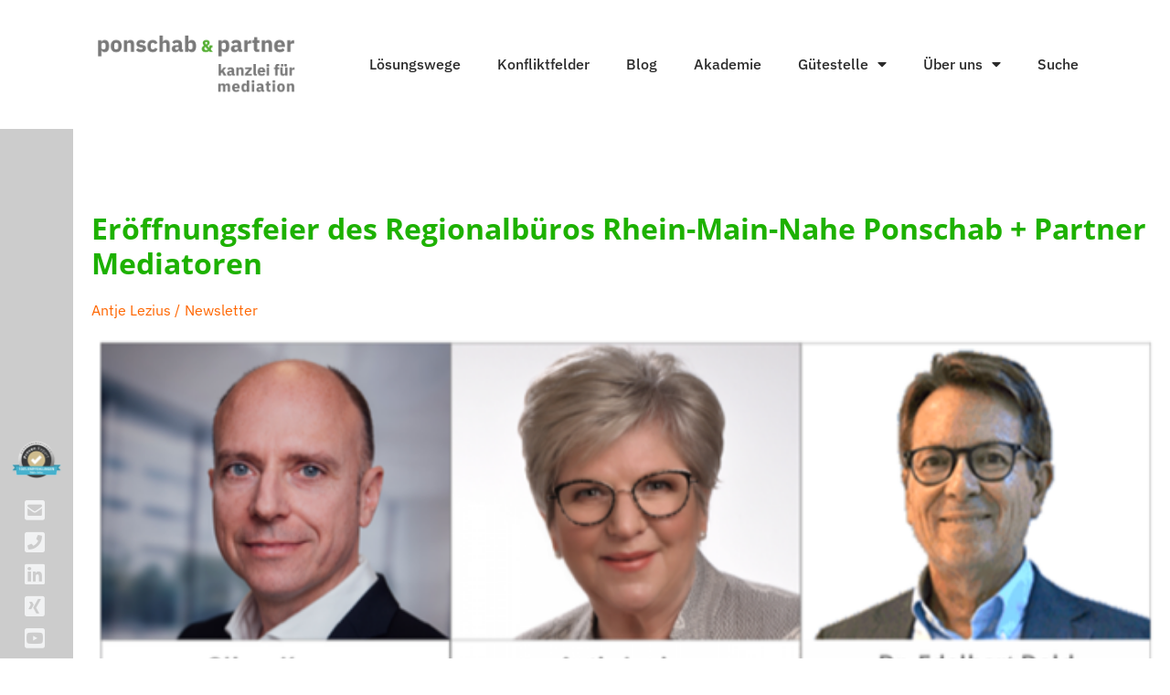

--- FILE ---
content_type: text/html; charset=UTF-8
request_url: https://ponschab-partner.com/eroeffnungsfeier-des-regionalbueros-rhein-main-nahe-ponschab-partner-mediatoren/
body_size: 17777
content:
<!doctype html>
<html dir="ltr" lang="de" prefix="og: https://ogp.me/ns#">
<head>
	<meta charset="UTF-8">
	<meta name="viewport" content="width=device-width, initial-scale=1">
	<link rel="profile" href="https://gmpg.org/xfn/11">
	<title>Eröffnungsfeier des Regionalbüros Rhein-Main-Nahe Ponschab + Partner Mediatoren - Ponschab + Partner Mediatoren</title>

		<!-- All in One SEO 4.9.3 - aioseo.com -->
	<meta name="description" content="Endlich ist es so weit. Wir eröffnen das erste Regionalbüro der Wirtschaftskanzlei Ponschab + Partner in Deutschland. Zu diesem Anlass möchten wir Sie recht herzlich einladen!" />
	<meta name="robots" content="max-image-preview:large" />
	<meta name="author" content="Cornelia Martin"/>
	<link rel="canonical" href="https://ponschab-partner.com/eroeffnungsfeier-des-regionalbueros-rhein-main-nahe-ponschab-partner-mediatoren/" />
	<meta name="generator" content="All in One SEO (AIOSEO) 4.9.3" />
		<meta property="og:locale" content="de_DE" />
		<meta property="og:site_name" content="Ponschab + Partner Mediatoren - Wir lösen Konflikte" />
		<meta property="og:type" content="article" />
		<meta property="og:title" content="Eröffnungsfeier des Regionalbüros Rhein-Main-Nahe Ponschab + Partner Mediatoren - Ponschab + Partner Mediatoren" />
		<meta property="og:description" content="Endlich ist es so weit. Wir eröffnen das erste Regionalbüro der Wirtschaftskanzlei Ponschab + Partner in Deutschland. Zu diesem Anlass möchten wir Sie recht herzlich einladen!" />
		<meta property="og:url" content="https://ponschab-partner.com/eroeffnungsfeier-des-regionalbueros-rhein-main-nahe-ponschab-partner-mediatoren/" />
		<meta property="og:image" content="https://ponschab-partner.com/wp-content/uploads/2021/12/Logo-gross_V4_ohne-Claim_20191105.png" />
		<meta property="og:image:secure_url" content="https://ponschab-partner.com/wp-content/uploads/2021/12/Logo-gross_V4_ohne-Claim_20191105.png" />
		<meta property="og:image:width" content="3543" />
		<meta property="og:image:height" content="591" />
		<meta property="article:published_time" content="2023-06-15T10:44:56+00:00" />
		<meta property="article:modified_time" content="2024-09-02T13:29:09+00:00" />
		<meta name="twitter:card" content="summary_large_image" />
		<meta name="twitter:title" content="Eröffnungsfeier des Regionalbüros Rhein-Main-Nahe Ponschab + Partner Mediatoren - Ponschab + Partner Mediatoren" />
		<meta name="twitter:description" content="Endlich ist es so weit. Wir eröffnen das erste Regionalbüro der Wirtschaftskanzlei Ponschab + Partner in Deutschland. Zu diesem Anlass möchten wir Sie recht herzlich einladen!" />
		<meta name="twitter:image" content="https://ponschab-partner.com/wp-content/uploads/2021/12/Logo-gross_V4_ohne-Claim_20191105.png" />
		<script type="application/ld+json" class="aioseo-schema">
			{"@context":"https:\/\/schema.org","@graph":[{"@type":"BlogPosting","@id":"https:\/\/ponschab-partner.com\/eroeffnungsfeier-des-regionalbueros-rhein-main-nahe-ponschab-partner-mediatoren\/#blogposting","name":"Er\u00f6ffnungsfeier des Regionalb\u00fcros Rhein-Main-Nahe Ponschab + Partner Mediatoren - Ponschab + Partner Mediatoren","headline":"Er\u00f6ffnungsfeier des Regionalb\u00fcros Rhein-Main-Nahe Ponschab + Partner Mediatoren","author":{"@id":"https:\/\/ponschab-partner.com\/author\/cornelia\/#author"},"publisher":{"@id":"https:\/\/ponschab-partner.com\/#organization"},"image":{"@type":"ImageObject","url":"https:\/\/ponschab-partner.com\/wp-content\/uploads\/2023\/06\/Eroeffnung-Buero-2.png","width":640,"height":427},"datePublished":"2023-06-15T12:44:56+02:00","dateModified":"2024-09-02T15:29:09+02:00","inLanguage":"de-DE","mainEntityOfPage":{"@id":"https:\/\/ponschab-partner.com\/eroeffnungsfeier-des-regionalbueros-rhein-main-nahe-ponschab-partner-mediatoren\/#webpage"},"isPartOf":{"@id":"https:\/\/ponschab-partner.com\/eroeffnungsfeier-des-regionalbueros-rhein-main-nahe-ponschab-partner-mediatoren\/#webpage"},"articleSection":"Newsletter, Konfliktcoaching, Mediation, Konfliktberatung, Konfliktl\u00f6sung, Oliver Knura, Edelbert Dold, Wirtschaftsmediation, Antje Lezius, Er\u00f6ffnung Regionalb\u00fcro"},{"@type":"BreadcrumbList","@id":"https:\/\/ponschab-partner.com\/eroeffnungsfeier-des-regionalbueros-rhein-main-nahe-ponschab-partner-mediatoren\/#breadcrumblist","itemListElement":[{"@type":"ListItem","@id":"https:\/\/ponschab-partner.com#listItem","position":1,"name":"Home","item":"https:\/\/ponschab-partner.com","nextItem":{"@type":"ListItem","@id":"https:\/\/ponschab-partner.com\/category\/kanzlei-leben\/#listItem","name":"Kanzlei-Leben"}},{"@type":"ListItem","@id":"https:\/\/ponschab-partner.com\/category\/kanzlei-leben\/#listItem","position":2,"name":"Kanzlei-Leben","item":"https:\/\/ponschab-partner.com\/category\/kanzlei-leben\/","nextItem":{"@type":"ListItem","@id":"https:\/\/ponschab-partner.com\/category\/kanzlei-leben\/newsletter\/#listItem","name":"Newsletter"},"previousItem":{"@type":"ListItem","@id":"https:\/\/ponschab-partner.com#listItem","name":"Home"}},{"@type":"ListItem","@id":"https:\/\/ponschab-partner.com\/category\/kanzlei-leben\/newsletter\/#listItem","position":3,"name":"Newsletter","item":"https:\/\/ponschab-partner.com\/category\/kanzlei-leben\/newsletter\/","nextItem":{"@type":"ListItem","@id":"https:\/\/ponschab-partner.com\/eroeffnungsfeier-des-regionalbueros-rhein-main-nahe-ponschab-partner-mediatoren\/#listItem","name":"Er\u00f6ffnungsfeier des Regionalb\u00fcros Rhein-Main-Nahe Ponschab + Partner Mediatoren"},"previousItem":{"@type":"ListItem","@id":"https:\/\/ponschab-partner.com\/category\/kanzlei-leben\/#listItem","name":"Kanzlei-Leben"}},{"@type":"ListItem","@id":"https:\/\/ponschab-partner.com\/eroeffnungsfeier-des-regionalbueros-rhein-main-nahe-ponschab-partner-mediatoren\/#listItem","position":4,"name":"Er\u00f6ffnungsfeier des Regionalb\u00fcros Rhein-Main-Nahe Ponschab + Partner Mediatoren","previousItem":{"@type":"ListItem","@id":"https:\/\/ponschab-partner.com\/category\/kanzlei-leben\/newsletter\/#listItem","name":"Newsletter"}}]},{"@type":"Organization","@id":"https:\/\/ponschab-partner.com\/#organization","name":"Ponschab &amp; Partner Mediatoren","description":"ponschab &amp; partner sind Ihre erfahrenen Experten f\u00fcr au\u00dfergerichtliche Konfliktl\u00f6sung. Seit vielen Jahren unterst\u00fctzen wir Unternehmen, \u00f6ffentliche Institutionen und Privatpersonen bei der Konfliktbew\u00e4ltigung und Konfliktpr\u00e4vention. Unsere Mission ist es, eine friedvollere Welt zu schaffen und Konflikte nachhaltig zu l\u00f6sen.","url":"https:\/\/ponschab-partner.com\/","telephone":"+498912223720","logo":{"@type":"ImageObject","url":"https:\/\/ponschab-partner.com\/wp-content\/uploads\/2024\/06\/pup-schriftzug.png","@id":"https:\/\/ponschab-partner.com\/eroeffnungsfeier-des-regionalbueros-rhein-main-nahe-ponschab-partner-mediatoren\/#organizationLogo","width":2896,"height":516},"image":{"@id":"https:\/\/ponschab-partner.com\/eroeffnungsfeier-des-regionalbueros-rhein-main-nahe-ponschab-partner-mediatoren\/#organizationLogo"},"sameAs":["https:\/\/www.youtube.com\/channel\/UCTzcvxRG_WvArtNkvgUi-mA\/videos","https:\/\/www.linkedin.com\/company\/ponschabpartner\/"]},{"@type":"Person","@id":"https:\/\/ponschab-partner.com\/author\/cornelia\/#author","url":"https:\/\/ponschab-partner.com\/author\/cornelia\/","name":"Cornelia Martin","image":{"@type":"ImageObject","@id":"https:\/\/ponschab-partner.com\/eroeffnungsfeier-des-regionalbueros-rhein-main-nahe-ponschab-partner-mediatoren\/#authorImage","url":"https:\/\/secure.gravatar.com\/avatar\/a4dccd9c99348adfbaaebf4b52ff1f475a603e40446ce94615495f50ac60f227?s=96&d=mm&r=g","width":96,"height":96,"caption":"Cornelia Martin"}},{"@type":"WebPage","@id":"https:\/\/ponschab-partner.com\/eroeffnungsfeier-des-regionalbueros-rhein-main-nahe-ponschab-partner-mediatoren\/#webpage","url":"https:\/\/ponschab-partner.com\/eroeffnungsfeier-des-regionalbueros-rhein-main-nahe-ponschab-partner-mediatoren\/","name":"Er\u00f6ffnungsfeier des Regionalb\u00fcros Rhein-Main-Nahe Ponschab + Partner Mediatoren - Ponschab + Partner Mediatoren","description":"Endlich ist es so weit. Wir er\u00f6ffnen das erste Regionalb\u00fcro der Wirtschaftskanzlei Ponschab + Partner in Deutschland. Zu diesem Anlass m\u00f6chten wir Sie recht herzlich einladen!","inLanguage":"de-DE","isPartOf":{"@id":"https:\/\/ponschab-partner.com\/#website"},"breadcrumb":{"@id":"https:\/\/ponschab-partner.com\/eroeffnungsfeier-des-regionalbueros-rhein-main-nahe-ponschab-partner-mediatoren\/#breadcrumblist"},"author":{"@id":"https:\/\/ponschab-partner.com\/author\/cornelia\/#author"},"creator":{"@id":"https:\/\/ponschab-partner.com\/author\/cornelia\/#author"},"image":{"@type":"ImageObject","url":"https:\/\/ponschab-partner.com\/wp-content\/uploads\/2023\/06\/Eroeffnung-Buero-2.png","@id":"https:\/\/ponschab-partner.com\/eroeffnungsfeier-des-regionalbueros-rhein-main-nahe-ponschab-partner-mediatoren\/#mainImage","width":640,"height":427},"primaryImageOfPage":{"@id":"https:\/\/ponschab-partner.com\/eroeffnungsfeier-des-regionalbueros-rhein-main-nahe-ponschab-partner-mediatoren\/#mainImage"},"datePublished":"2023-06-15T12:44:56+02:00","dateModified":"2024-09-02T15:29:09+02:00"},{"@type":"WebSite","@id":"https:\/\/ponschab-partner.com\/#website","url":"https:\/\/ponschab-partner.com\/","name":"Ponschab &amp; Partner - Kanzlei f\u00fcr nachhaltige Konfliktkl\u00e4rung und Mediation","description":"Wir l\u00f6sen Konflikte","inLanguage":"de-DE","publisher":{"@id":"https:\/\/ponschab-partner.com\/#organization"}}]}
		</script>
		<!-- All in One SEO -->

<link rel="alternate" type="application/rss+xml" title="Ponschab + Partner Mediatoren &raquo; Feed" href="https://ponschab-partner.com/feed/" />
<link rel="alternate" type="application/rss+xml" title="Ponschab + Partner Mediatoren &raquo; Kommentar-Feed" href="https://ponschab-partner.com/comments/feed/" />
<link rel="alternate" type="application/rss+xml" title="Ponschab + Partner Mediatoren &raquo; Eröffnungsfeier des Regionalbüros Rhein-Main-Nahe Ponschab + Partner Mediatoren-Kommentar-Feed" href="https://ponschab-partner.com/eroeffnungsfeier-des-regionalbueros-rhein-main-nahe-ponschab-partner-mediatoren/feed/" />
<link rel="alternate" title="oEmbed (JSON)" type="application/json+oembed" href="https://ponschab-partner.com/wp-json/oembed/1.0/embed?url=https%3A%2F%2Fponschab-partner.com%2Feroeffnungsfeier-des-regionalbueros-rhein-main-nahe-ponschab-partner-mediatoren%2F" />
<link rel="alternate" title="oEmbed (XML)" type="text/xml+oembed" href="https://ponschab-partner.com/wp-json/oembed/1.0/embed?url=https%3A%2F%2Fponschab-partner.com%2Feroeffnungsfeier-des-regionalbueros-rhein-main-nahe-ponschab-partner-mediatoren%2F&#038;format=xml" />
<style id='wp-img-auto-sizes-contain-inline-css'>
img:is([sizes=auto i],[sizes^="auto," i]){contain-intrinsic-size:3000px 1500px}
/*# sourceURL=wp-img-auto-sizes-contain-inline-css */
</style>
<style id='wp-emoji-styles-inline-css'>

	img.wp-smiley, img.emoji {
		display: inline !important;
		border: none !important;
		box-shadow: none !important;
		height: 1em !important;
		width: 1em !important;
		margin: 0 0.07em !important;
		vertical-align: -0.1em !important;
		background: none !important;
		padding: 0 !important;
	}
/*# sourceURL=wp-emoji-styles-inline-css */
</style>
<link rel='stylesheet' id='wp-block-library-css' href='https://ponschab-partner.com/wp-includes/css/dist/block-library/style.min.css?ver=6.9' media='all' />
<link rel='stylesheet' id='aioseo/css/src/vue/standalone/blocks/table-of-contents/global.scss-css' href='https://ponschab-partner.com/wp-content/plugins/all-in-one-seo-pack/dist/Lite/assets/css/table-of-contents/global.e90f6d47.css?ver=4.9.3' media='all' />
<style id='global-styles-inline-css'>
:root{--wp--preset--aspect-ratio--square: 1;--wp--preset--aspect-ratio--4-3: 4/3;--wp--preset--aspect-ratio--3-4: 3/4;--wp--preset--aspect-ratio--3-2: 3/2;--wp--preset--aspect-ratio--2-3: 2/3;--wp--preset--aspect-ratio--16-9: 16/9;--wp--preset--aspect-ratio--9-16: 9/16;--wp--preset--color--black: #000000;--wp--preset--color--cyan-bluish-gray: #abb8c3;--wp--preset--color--white: #ffffff;--wp--preset--color--pale-pink: #f78da7;--wp--preset--color--vivid-red: #cf2e2e;--wp--preset--color--luminous-vivid-orange: #ff6900;--wp--preset--color--luminous-vivid-amber: #fcb900;--wp--preset--color--light-green-cyan: #7bdcb5;--wp--preset--color--vivid-green-cyan: #00d084;--wp--preset--color--pale-cyan-blue: #8ed1fc;--wp--preset--color--vivid-cyan-blue: #0693e3;--wp--preset--color--vivid-purple: #9b51e0;--wp--preset--gradient--vivid-cyan-blue-to-vivid-purple: linear-gradient(135deg,rgb(6,147,227) 0%,rgb(155,81,224) 100%);--wp--preset--gradient--light-green-cyan-to-vivid-green-cyan: linear-gradient(135deg,rgb(122,220,180) 0%,rgb(0,208,130) 100%);--wp--preset--gradient--luminous-vivid-amber-to-luminous-vivid-orange: linear-gradient(135deg,rgb(252,185,0) 0%,rgb(255,105,0) 100%);--wp--preset--gradient--luminous-vivid-orange-to-vivid-red: linear-gradient(135deg,rgb(255,105,0) 0%,rgb(207,46,46) 100%);--wp--preset--gradient--very-light-gray-to-cyan-bluish-gray: linear-gradient(135deg,rgb(238,238,238) 0%,rgb(169,184,195) 100%);--wp--preset--gradient--cool-to-warm-spectrum: linear-gradient(135deg,rgb(74,234,220) 0%,rgb(151,120,209) 20%,rgb(207,42,186) 40%,rgb(238,44,130) 60%,rgb(251,105,98) 80%,rgb(254,248,76) 100%);--wp--preset--gradient--blush-light-purple: linear-gradient(135deg,rgb(255,206,236) 0%,rgb(152,150,240) 100%);--wp--preset--gradient--blush-bordeaux: linear-gradient(135deg,rgb(254,205,165) 0%,rgb(254,45,45) 50%,rgb(107,0,62) 100%);--wp--preset--gradient--luminous-dusk: linear-gradient(135deg,rgb(255,203,112) 0%,rgb(199,81,192) 50%,rgb(65,88,208) 100%);--wp--preset--gradient--pale-ocean: linear-gradient(135deg,rgb(255,245,203) 0%,rgb(182,227,212) 50%,rgb(51,167,181) 100%);--wp--preset--gradient--electric-grass: linear-gradient(135deg,rgb(202,248,128) 0%,rgb(113,206,126) 100%);--wp--preset--gradient--midnight: linear-gradient(135deg,rgb(2,3,129) 0%,rgb(40,116,252) 100%);--wp--preset--font-size--small: 13px;--wp--preset--font-size--medium: 20px;--wp--preset--font-size--large: 36px;--wp--preset--font-size--x-large: 42px;--wp--preset--spacing--20: 0.44rem;--wp--preset--spacing--30: 0.67rem;--wp--preset--spacing--40: 1rem;--wp--preset--spacing--50: 1.5rem;--wp--preset--spacing--60: 2.25rem;--wp--preset--spacing--70: 3.38rem;--wp--preset--spacing--80: 5.06rem;--wp--preset--shadow--natural: 6px 6px 9px rgba(0, 0, 0, 0.2);--wp--preset--shadow--deep: 12px 12px 50px rgba(0, 0, 0, 0.4);--wp--preset--shadow--sharp: 6px 6px 0px rgba(0, 0, 0, 0.2);--wp--preset--shadow--outlined: 6px 6px 0px -3px rgb(255, 255, 255), 6px 6px rgb(0, 0, 0);--wp--preset--shadow--crisp: 6px 6px 0px rgb(0, 0, 0);}:root { --wp--style--global--content-size: 800px;--wp--style--global--wide-size: 1200px; }:where(body) { margin: 0; }.wp-site-blocks > .alignleft { float: left; margin-right: 2em; }.wp-site-blocks > .alignright { float: right; margin-left: 2em; }.wp-site-blocks > .aligncenter { justify-content: center; margin-left: auto; margin-right: auto; }:where(.wp-site-blocks) > * { margin-block-start: 24px; margin-block-end: 0; }:where(.wp-site-blocks) > :first-child { margin-block-start: 0; }:where(.wp-site-blocks) > :last-child { margin-block-end: 0; }:root { --wp--style--block-gap: 24px; }:root :where(.is-layout-flow) > :first-child{margin-block-start: 0;}:root :where(.is-layout-flow) > :last-child{margin-block-end: 0;}:root :where(.is-layout-flow) > *{margin-block-start: 24px;margin-block-end: 0;}:root :where(.is-layout-constrained) > :first-child{margin-block-start: 0;}:root :where(.is-layout-constrained) > :last-child{margin-block-end: 0;}:root :where(.is-layout-constrained) > *{margin-block-start: 24px;margin-block-end: 0;}:root :where(.is-layout-flex){gap: 24px;}:root :where(.is-layout-grid){gap: 24px;}.is-layout-flow > .alignleft{float: left;margin-inline-start: 0;margin-inline-end: 2em;}.is-layout-flow > .alignright{float: right;margin-inline-start: 2em;margin-inline-end: 0;}.is-layout-flow > .aligncenter{margin-left: auto !important;margin-right: auto !important;}.is-layout-constrained > .alignleft{float: left;margin-inline-start: 0;margin-inline-end: 2em;}.is-layout-constrained > .alignright{float: right;margin-inline-start: 2em;margin-inline-end: 0;}.is-layout-constrained > .aligncenter{margin-left: auto !important;margin-right: auto !important;}.is-layout-constrained > :where(:not(.alignleft):not(.alignright):not(.alignfull)){max-width: var(--wp--style--global--content-size);margin-left: auto !important;margin-right: auto !important;}.is-layout-constrained > .alignwide{max-width: var(--wp--style--global--wide-size);}body .is-layout-flex{display: flex;}.is-layout-flex{flex-wrap: wrap;align-items: center;}.is-layout-flex > :is(*, div){margin: 0;}body .is-layout-grid{display: grid;}.is-layout-grid > :is(*, div){margin: 0;}body{padding-top: 0px;padding-right: 0px;padding-bottom: 0px;padding-left: 0px;}a:where(:not(.wp-element-button)){text-decoration: underline;}:root :where(.wp-element-button, .wp-block-button__link){background-color: #32373c;border-width: 0;color: #fff;font-family: inherit;font-size: inherit;font-style: inherit;font-weight: inherit;letter-spacing: inherit;line-height: inherit;padding-top: calc(0.667em + 2px);padding-right: calc(1.333em + 2px);padding-bottom: calc(0.667em + 2px);padding-left: calc(1.333em + 2px);text-decoration: none;text-transform: inherit;}.has-black-color{color: var(--wp--preset--color--black) !important;}.has-cyan-bluish-gray-color{color: var(--wp--preset--color--cyan-bluish-gray) !important;}.has-white-color{color: var(--wp--preset--color--white) !important;}.has-pale-pink-color{color: var(--wp--preset--color--pale-pink) !important;}.has-vivid-red-color{color: var(--wp--preset--color--vivid-red) !important;}.has-luminous-vivid-orange-color{color: var(--wp--preset--color--luminous-vivid-orange) !important;}.has-luminous-vivid-amber-color{color: var(--wp--preset--color--luminous-vivid-amber) !important;}.has-light-green-cyan-color{color: var(--wp--preset--color--light-green-cyan) !important;}.has-vivid-green-cyan-color{color: var(--wp--preset--color--vivid-green-cyan) !important;}.has-pale-cyan-blue-color{color: var(--wp--preset--color--pale-cyan-blue) !important;}.has-vivid-cyan-blue-color{color: var(--wp--preset--color--vivid-cyan-blue) !important;}.has-vivid-purple-color{color: var(--wp--preset--color--vivid-purple) !important;}.has-black-background-color{background-color: var(--wp--preset--color--black) !important;}.has-cyan-bluish-gray-background-color{background-color: var(--wp--preset--color--cyan-bluish-gray) !important;}.has-white-background-color{background-color: var(--wp--preset--color--white) !important;}.has-pale-pink-background-color{background-color: var(--wp--preset--color--pale-pink) !important;}.has-vivid-red-background-color{background-color: var(--wp--preset--color--vivid-red) !important;}.has-luminous-vivid-orange-background-color{background-color: var(--wp--preset--color--luminous-vivid-orange) !important;}.has-luminous-vivid-amber-background-color{background-color: var(--wp--preset--color--luminous-vivid-amber) !important;}.has-light-green-cyan-background-color{background-color: var(--wp--preset--color--light-green-cyan) !important;}.has-vivid-green-cyan-background-color{background-color: var(--wp--preset--color--vivid-green-cyan) !important;}.has-pale-cyan-blue-background-color{background-color: var(--wp--preset--color--pale-cyan-blue) !important;}.has-vivid-cyan-blue-background-color{background-color: var(--wp--preset--color--vivid-cyan-blue) !important;}.has-vivid-purple-background-color{background-color: var(--wp--preset--color--vivid-purple) !important;}.has-black-border-color{border-color: var(--wp--preset--color--black) !important;}.has-cyan-bluish-gray-border-color{border-color: var(--wp--preset--color--cyan-bluish-gray) !important;}.has-white-border-color{border-color: var(--wp--preset--color--white) !important;}.has-pale-pink-border-color{border-color: var(--wp--preset--color--pale-pink) !important;}.has-vivid-red-border-color{border-color: var(--wp--preset--color--vivid-red) !important;}.has-luminous-vivid-orange-border-color{border-color: var(--wp--preset--color--luminous-vivid-orange) !important;}.has-luminous-vivid-amber-border-color{border-color: var(--wp--preset--color--luminous-vivid-amber) !important;}.has-light-green-cyan-border-color{border-color: var(--wp--preset--color--light-green-cyan) !important;}.has-vivid-green-cyan-border-color{border-color: var(--wp--preset--color--vivid-green-cyan) !important;}.has-pale-cyan-blue-border-color{border-color: var(--wp--preset--color--pale-cyan-blue) !important;}.has-vivid-cyan-blue-border-color{border-color: var(--wp--preset--color--vivid-cyan-blue) !important;}.has-vivid-purple-border-color{border-color: var(--wp--preset--color--vivid-purple) !important;}.has-vivid-cyan-blue-to-vivid-purple-gradient-background{background: var(--wp--preset--gradient--vivid-cyan-blue-to-vivid-purple) !important;}.has-light-green-cyan-to-vivid-green-cyan-gradient-background{background: var(--wp--preset--gradient--light-green-cyan-to-vivid-green-cyan) !important;}.has-luminous-vivid-amber-to-luminous-vivid-orange-gradient-background{background: var(--wp--preset--gradient--luminous-vivid-amber-to-luminous-vivid-orange) !important;}.has-luminous-vivid-orange-to-vivid-red-gradient-background{background: var(--wp--preset--gradient--luminous-vivid-orange-to-vivid-red) !important;}.has-very-light-gray-to-cyan-bluish-gray-gradient-background{background: var(--wp--preset--gradient--very-light-gray-to-cyan-bluish-gray) !important;}.has-cool-to-warm-spectrum-gradient-background{background: var(--wp--preset--gradient--cool-to-warm-spectrum) !important;}.has-blush-light-purple-gradient-background{background: var(--wp--preset--gradient--blush-light-purple) !important;}.has-blush-bordeaux-gradient-background{background: var(--wp--preset--gradient--blush-bordeaux) !important;}.has-luminous-dusk-gradient-background{background: var(--wp--preset--gradient--luminous-dusk) !important;}.has-pale-ocean-gradient-background{background: var(--wp--preset--gradient--pale-ocean) !important;}.has-electric-grass-gradient-background{background: var(--wp--preset--gradient--electric-grass) !important;}.has-midnight-gradient-background{background: var(--wp--preset--gradient--midnight) !important;}.has-small-font-size{font-size: var(--wp--preset--font-size--small) !important;}.has-medium-font-size{font-size: var(--wp--preset--font-size--medium) !important;}.has-large-font-size{font-size: var(--wp--preset--font-size--large) !important;}.has-x-large-font-size{font-size: var(--wp--preset--font-size--x-large) !important;}
:root :where(.wp-block-pullquote){font-size: 1.5em;line-height: 1.6;}
/*# sourceURL=global-styles-inline-css */
</style>
<link rel='stylesheet' id='hello-elementor-theme-style-css' href='https://ponschab-partner.com/wp-content/themes/hello-elementor/assets/css/theme.css?ver=3.4.5' media='all' />
<link rel='stylesheet' id='hello-elementor-child-style-css' href='https://ponschab-partner.com/wp-content/themes/hello-child/style.css?ver=1.0.0' media='all' />
<link rel='stylesheet' id='hello-elementor-css' href='https://ponschab-partner.com/wp-content/themes/hello-elementor/assets/css/reset.css?ver=3.4.5' media='all' />
<link rel='stylesheet' id='hello-elementor-header-footer-css' href='https://ponschab-partner.com/wp-content/themes/hello-elementor/assets/css/header-footer.css?ver=3.4.5' media='all' />
<link rel='stylesheet' id='elementor-frontend-css' href='https://ponschab-partner.com/wp-content/plugins/elementor/assets/css/frontend.min.css?ver=3.34.1' media='all' />
<link rel='stylesheet' id='elementor-post-7-css' href='https://ponschab-partner.com/wp-content/uploads/elementor/css/post-7.css?ver=1768950486' media='all' />
<link rel='stylesheet' id='widget-image-css' href='https://ponschab-partner.com/wp-content/plugins/elementor/assets/css/widget-image.min.css?ver=3.34.1' media='all' />
<link rel='stylesheet' id='e-sticky-css' href='https://ponschab-partner.com/wp-content/plugins/elementor-pro/assets/css/modules/sticky.min.css?ver=3.34.0' media='all' />
<link rel='stylesheet' id='widget-nav-menu-css' href='https://ponschab-partner.com/wp-content/plugins/elementor-pro/assets/css/widget-nav-menu.min.css?ver=3.34.0' media='all' />
<link rel='stylesheet' id='widget-icon-list-css' href='https://ponschab-partner.com/wp-content/plugins/elementor/assets/css/widget-icon-list.min.css?ver=3.34.1' media='all' />
<link rel='stylesheet' id='widget-spacer-css' href='https://ponschab-partner.com/wp-content/plugins/elementor/assets/css/widget-spacer.min.css?ver=3.34.1' media='all' />
<link rel='stylesheet' id='widget-heading-css' href='https://ponschab-partner.com/wp-content/plugins/elementor/assets/css/widget-heading.min.css?ver=3.34.1' media='all' />
<link rel='stylesheet' id='elementor-icons-css' href='https://ponschab-partner.com/wp-content/plugins/elementor/assets/lib/eicons/css/elementor-icons.min.css?ver=5.45.0' media='all' />
<link rel='stylesheet' id='elementor-post-12-css' href='https://ponschab-partner.com/wp-content/uploads/elementor/css/post-12.css?ver=1768950486' media='all' />
<link rel='stylesheet' id='elementor-post-14-css' href='https://ponschab-partner.com/wp-content/uploads/elementor/css/post-14.css?ver=1768950486' media='all' />
<link rel='stylesheet' id='elementor-post-1431-css' href='https://ponschab-partner.com/wp-content/uploads/elementor/css/post-1431.css?ver=1768955560' media='all' />
<link rel='stylesheet' id='elementor-gf-local-ibmplexsans-css' href='https://ponschab-partner.com/wp-content/uploads/elementor/google-fonts/css/ibmplexsans.css?ver=1751568582' media='all' />
<link rel='stylesheet' id='elementor-icons-shared-0-css' href='https://ponschab-partner.com/wp-content/plugins/elementor/assets/lib/font-awesome/css/fontawesome.min.css?ver=5.15.3' media='all' />
<link rel='stylesheet' id='elementor-icons-fa-solid-css' href='https://ponschab-partner.com/wp-content/plugins/elementor/assets/lib/font-awesome/css/solid.min.css?ver=5.15.3' media='all' />
<link rel='stylesheet' id='elementor-icons-fa-brands-css' href='https://ponschab-partner.com/wp-content/plugins/elementor/assets/lib/font-awesome/css/brands.min.css?ver=5.15.3' media='all' />
<script src="https://ponschab-partner.com/wp-includes/js/jquery/jquery.min.js?ver=3.7.1" id="jquery-core-js"></script>
<script src="https://ponschab-partner.com/wp-includes/js/jquery/jquery-migrate.min.js?ver=3.4.1" id="jquery-migrate-js"></script>
<link rel="https://api.w.org/" href="https://ponschab-partner.com/wp-json/" /><link rel="alternate" title="JSON" type="application/json" href="https://ponschab-partner.com/wp-json/wp/v2/posts/4315" /><link rel="EditURI" type="application/rsd+xml" title="RSD" href="https://ponschab-partner.com/xmlrpc.php?rsd" />
<meta name="generator" content="WordPress 6.9" />
<link rel='shortlink' href='https://ponschab-partner.com/?p=4315' />
<script type="text/javascript">var ajaxurl = "https://ponschab-partner.com/wp-admin/admin-ajax.php";var piotnetgridRestURL = "https://ponschab-partner.com/wp-json/piotnetgrid/v1/refresh";var piotnetgridWpcontentURL = "https://ponschab-partner.com/wp-content";window["cache_files"] = [];</script><style>@keyframes piotnetfadein {0% { opacity: 0} 90% { opacity: 0} 100% { opacity: 1}} .piotnetgrid-fadein {animation: piotnetfadein 0.6s;}</style><meta name="generator" content="Elementor 3.34.1; features: additional_custom_breakpoints; settings: css_print_method-external, google_font-enabled, font_display-auto">
			<style>
				.e-con.e-parent:nth-of-type(n+4):not(.e-lazyloaded):not(.e-no-lazyload),
				.e-con.e-parent:nth-of-type(n+4):not(.e-lazyloaded):not(.e-no-lazyload) * {
					background-image: none !important;
				}
				@media screen and (max-height: 1024px) {
					.e-con.e-parent:nth-of-type(n+3):not(.e-lazyloaded):not(.e-no-lazyload),
					.e-con.e-parent:nth-of-type(n+3):not(.e-lazyloaded):not(.e-no-lazyload) * {
						background-image: none !important;
					}
				}
				@media screen and (max-height: 640px) {
					.e-con.e-parent:nth-of-type(n+2):not(.e-lazyloaded):not(.e-no-lazyload),
					.e-con.e-parent:nth-of-type(n+2):not(.e-lazyloaded):not(.e-no-lazyload) * {
						background-image: none !important;
					}
				}
			</style>
			<link rel="icon" href="https://ponschab-partner.com/wp-content/uploads/2021/12/Icon-PP-150x150.png" sizes="32x32" />
<link rel="icon" href="https://ponschab-partner.com/wp-content/uploads/2021/12/Icon-PP-300x300.png" sizes="192x192" />
<link rel="apple-touch-icon" href="https://ponschab-partner.com/wp-content/uploads/2021/12/Icon-PP-300x300.png" />
<meta name="msapplication-TileImage" content="https://ponschab-partner.com/wp-content/uploads/2021/12/Icon-PP-300x300.png" />
</head>
<body class="wp-singular post-template-default single single-post postid-4315 single-format-standard wp-custom-logo wp-embed-responsive wp-theme-hello-elementor wp-child-theme-hello-child piotnetforms-edit piotnetgrid-edit hello-elementor-default elementor-default elementor-kit-7 elementor-page-1431">


<a class="skip-link screen-reader-text" href="#content">Zum Inhalt springen</a>

		<header data-elementor-type="header" data-elementor-id="12" class="elementor elementor-12 elementor-location-header" data-elementor-post-type="elementor_library">
					<section class="elementor-section elementor-top-section elementor-element elementor-element-27b7d334 elementor-section-full_width elementor-section-height-default elementor-section-height-default" data-id="27b7d334" data-element_type="section" data-settings="{&quot;background_background&quot;:&quot;classic&quot;,&quot;sticky&quot;:&quot;top&quot;,&quot;sticky_on&quot;:[&quot;desktop&quot;,&quot;tablet&quot;,&quot;mobile&quot;],&quot;sticky_offset&quot;:0,&quot;sticky_effects_offset&quot;:0,&quot;sticky_anchor_link_offset&quot;:0}">
						<div class="elementor-container elementor-column-gap-default">
					<div class="elementor-column elementor-col-50 elementor-top-column elementor-element elementor-element-735bcb71" data-id="735bcb71" data-element_type="column">
			<div class="elementor-widget-wrap elementor-element-populated">
						<section class="elementor-section elementor-inner-section elementor-element elementor-element-703b8aca elementor-section-full_width elementor-section-height-default elementor-section-height-default" data-id="703b8aca" data-element_type="section" data-settings="{&quot;sticky&quot;:&quot;top&quot;,&quot;sticky_on&quot;:[&quot;desktop&quot;,&quot;tablet&quot;,&quot;mobile&quot;],&quot;sticky_offset&quot;:0,&quot;sticky_effects_offset&quot;:0,&quot;sticky_anchor_link_offset&quot;:0}">
						<div class="elementor-container elementor-column-gap-default">
					<div class="elementor-column elementor-col-100 elementor-inner-column elementor-element elementor-element-7eb51ab" data-id="7eb51ab" data-element_type="column">
			<div class="elementor-widget-wrap elementor-element-populated">
						<div class="elementor-element elementor-element-56901388 elementor-widget elementor-widget-image" data-id="56901388" data-element_type="widget" data-widget_type="image.default">
				<div class="elementor-widget-container">
																<a href="https://ponschab-partner.com">
							<img fetchpriority="high" width="800" height="283" src="https://ponschab-partner.com/wp-content/uploads/2024/10/pup-kanzlei-schriftzug-transparent-1024x362.png" class="attachment-large size-large wp-image-5873" alt="" srcset="https://ponschab-partner.com/wp-content/uploads/2024/10/pup-kanzlei-schriftzug-transparent-1024x362.png 1024w, https://ponschab-partner.com/wp-content/uploads/2024/10/pup-kanzlei-schriftzug-transparent-300x106.png 300w, https://ponschab-partner.com/wp-content/uploads/2024/10/pup-kanzlei-schriftzug-transparent-768x272.png 768w, https://ponschab-partner.com/wp-content/uploads/2024/10/pup-kanzlei-schriftzug-transparent-1536x543.png 1536w, https://ponschab-partner.com/wp-content/uploads/2024/10/pup-kanzlei-schriftzug-transparent-2048x724.png 2048w" sizes="(max-width: 800px) 100vw, 800px" />								</a>
															</div>
				</div>
					</div>
		</div>
					</div>
		</section>
					</div>
		</div>
				<div class="elementor-column elementor-col-50 elementor-top-column elementor-element elementor-element-1a99feb" data-id="1a99feb" data-element_type="column">
			<div class="elementor-widget-wrap elementor-element-populated">
						<div class="elementor-element elementor-element-d64a16d elementor-nav-menu__align-center elementor-nav-menu__text-align-center elementor-nav-menu--stretch elementor-widget__width-auto elementor-widget-tablet__width-auto elementor-widget-mobile__width-auto elementor-nav-menu--dropdown-tablet elementor-nav-menu--toggle elementor-nav-menu--burger elementor-widget elementor-widget-nav-menu" data-id="d64a16d" data-element_type="widget" data-settings="{&quot;full_width&quot;:&quot;stretch&quot;,&quot;layout&quot;:&quot;horizontal&quot;,&quot;submenu_icon&quot;:{&quot;value&quot;:&quot;&lt;i class=\&quot;fas fa-caret-down\&quot; aria-hidden=\&quot;true\&quot;&gt;&lt;\/i&gt;&quot;,&quot;library&quot;:&quot;fa-solid&quot;},&quot;toggle&quot;:&quot;burger&quot;}" data-widget_type="nav-menu.default">
				<div class="elementor-widget-container">
								<nav aria-label="Menü" class="elementor-nav-menu--main elementor-nav-menu__container elementor-nav-menu--layout-horizontal e--pointer-none">
				<ul id="menu-1-d64a16d" class="elementor-nav-menu"><li class="menu-item menu-item-type-post_type menu-item-object-page menu-item-5377"><a href="https://ponschab-partner.com/loesungswege/" class="elementor-item">Lösungswege</a></li>
<li class="menu-item menu-item-type-post_type menu-item-object-page menu-item-5723"><a href="https://ponschab-partner.com/konfliktfelder/" class="elementor-item">Konfliktfelder</a></li>
<li class="menu-item menu-item-type-post_type menu-item-object-page menu-item-4852"><a href="https://ponschab-partner.com/blog-aus-unserer-praxis/" class="elementor-item">Blog</a></li>
<li class="menu-item menu-item-type-custom menu-item-object-custom menu-item-336"><a target="_blank" href="https://www.ponschab-akademie.com/" class="elementor-item">Akademie</a></li>
<li class="menu-item menu-item-type-post_type menu-item-object-post menu-item-has-children menu-item-7688"><a href="https://ponschab-partner.com/guetestelle-ponschab-partner/" class="elementor-item">Gütestelle</a>
<ul class="sub-menu elementor-nav-menu--dropdown">
	<li class="menu-item menu-item-type-post_type menu-item-object-page menu-item-7683"><a href="https://ponschab-partner.com/gueteantrag-einreichen/" class="elementor-sub-item">Güteantrag einreichen</a></li>
	<li class="menu-item menu-item-type-post_type menu-item-object-page menu-item-7682"><a href="https://ponschab-partner.com/rueckruf-vereinbaren/" class="elementor-sub-item">Rückruf vereinbaren</a></li>
	<li class="menu-item menu-item-type-post_type menu-item-object-post menu-item-7684"><a href="https://ponschab-partner.com/guetestelle-verfahrensordung/" class="elementor-sub-item">Gütestelle Verfahrensordung</a></li>
</ul>
</li>
<li class="menu-item menu-item-type-custom menu-item-object-custom menu-item-has-children menu-item-337"><a class="elementor-item">Über uns</a>
<ul class="sub-menu elementor-nav-menu--dropdown">
	<li class="menu-item menu-item-type-custom menu-item-object-custom menu-item-345"><a href="https://hgk.ponschab-partner.com/online-terminvereinbarung-2/" class="elementor-sub-item">Online-Terminvereinbarung</a></li>
	<li class="menu-item menu-item-type-custom menu-item-object-custom menu-item-344"><a target="_blank" href="https://www.google.com/maps/d/viewer?mid=1dpfxAjDSSjId5dh-Eba49gYyYXIlf126&amp;ll=50.08040502597907%2C9.992090950000003&amp;z=7" class="elementor-sub-item">Google-Standortkarte</a></li>
	<li class="menu-item menu-item-type-post_type menu-item-object-page menu-item-339"><a href="https://ponschab-partner.com/ueber-uns-konfliktexpertinnen/" class="elementor-sub-item">Unser Team</a></li>
	<li class="menu-item menu-item-type-custom menu-item-object-custom menu-item-2587"><a target="_blank" href="https://mitglieder.ponschab-partner.com/mediator-suche/" class="elementor-sub-item">Mediator:in finden</a></li>
	<li class="menu-item menu-item-type-custom menu-item-object-custom menu-item-has-children menu-item-2585"><a target="_blank" href="https://mitglieder.ponschab-partner.com/" class="elementor-sub-item">Mitglieder-Portal</a>
	<ul class="sub-menu elementor-nav-menu--dropdown">
		<li class="menu-item menu-item-type-custom menu-item-object-custom menu-item-2586"><a target="_blank" href="https://mitglieder.ponschab-partner.com/" class="elementor-sub-item">Mitglied werden</a></li>
	</ul>
</li>
	<li class="menu-item menu-item-type-post_type menu-item-object-page menu-item-341"><a href="https://ponschab-partner.com/kundenstimmen/" class="elementor-sub-item">Kundenstimmen</a></li>
	<li class="menu-item menu-item-type-post_type menu-item-object-page menu-item-4912"><a href="https://ponschab-partner.com/blog/" class="elementor-sub-item">Kanzlei-Leben</a></li>
	<li class="menu-item menu-item-type-post_type menu-item-object-page menu-item-1292"><a href="https://ponschab-partner.com/newsletter/" class="elementor-sub-item">Newsletter</a></li>
	<li class="menu-item menu-item-type-post_type menu-item-object-page menu-item-338"><a href="https://ponschab-partner.com/ueber-uns-philosophie/" class="elementor-sub-item">Philosophie</a></li>
</ul>
</li>
<li class="menu-item menu-item-type-custom menu-item-object-custom menu-item-6058"><a href="#searchwp-modal-652ea0d21b1427a1bfa685e40d9bc1de" class="elementor-item elementor-item-anchor" data-searchwp-modal-trigger="searchwp-modal-652ea0d21b1427a1bfa685e40d9bc1de">Suche</a></li>
</ul>			</nav>
					<div class="elementor-menu-toggle" role="button" tabindex="0" aria-label="Menü Umschalter" aria-expanded="false">
			<i aria-hidden="true" role="presentation" class="elementor-menu-toggle__icon--open eicon-menu-bar"></i><i aria-hidden="true" role="presentation" class="elementor-menu-toggle__icon--close eicon-close"></i>		</div>
					<nav class="elementor-nav-menu--dropdown elementor-nav-menu__container" aria-hidden="true">
				<ul id="menu-2-d64a16d" class="elementor-nav-menu"><li class="menu-item menu-item-type-post_type menu-item-object-page menu-item-5377"><a href="https://ponschab-partner.com/loesungswege/" class="elementor-item" tabindex="-1">Lösungswege</a></li>
<li class="menu-item menu-item-type-post_type menu-item-object-page menu-item-5723"><a href="https://ponschab-partner.com/konfliktfelder/" class="elementor-item" tabindex="-1">Konfliktfelder</a></li>
<li class="menu-item menu-item-type-post_type menu-item-object-page menu-item-4852"><a href="https://ponschab-partner.com/blog-aus-unserer-praxis/" class="elementor-item" tabindex="-1">Blog</a></li>
<li class="menu-item menu-item-type-custom menu-item-object-custom menu-item-336"><a target="_blank" href="https://www.ponschab-akademie.com/" class="elementor-item" tabindex="-1">Akademie</a></li>
<li class="menu-item menu-item-type-post_type menu-item-object-post menu-item-has-children menu-item-7688"><a href="https://ponschab-partner.com/guetestelle-ponschab-partner/" class="elementor-item" tabindex="-1">Gütestelle</a>
<ul class="sub-menu elementor-nav-menu--dropdown">
	<li class="menu-item menu-item-type-post_type menu-item-object-page menu-item-7683"><a href="https://ponschab-partner.com/gueteantrag-einreichen/" class="elementor-sub-item" tabindex="-1">Güteantrag einreichen</a></li>
	<li class="menu-item menu-item-type-post_type menu-item-object-page menu-item-7682"><a href="https://ponschab-partner.com/rueckruf-vereinbaren/" class="elementor-sub-item" tabindex="-1">Rückruf vereinbaren</a></li>
	<li class="menu-item menu-item-type-post_type menu-item-object-post menu-item-7684"><a href="https://ponschab-partner.com/guetestelle-verfahrensordung/" class="elementor-sub-item" tabindex="-1">Gütestelle Verfahrensordung</a></li>
</ul>
</li>
<li class="menu-item menu-item-type-custom menu-item-object-custom menu-item-has-children menu-item-337"><a class="elementor-item" tabindex="-1">Über uns</a>
<ul class="sub-menu elementor-nav-menu--dropdown">
	<li class="menu-item menu-item-type-custom menu-item-object-custom menu-item-345"><a href="https://hgk.ponschab-partner.com/online-terminvereinbarung-2/" class="elementor-sub-item" tabindex="-1">Online-Terminvereinbarung</a></li>
	<li class="menu-item menu-item-type-custom menu-item-object-custom menu-item-344"><a target="_blank" href="https://www.google.com/maps/d/viewer?mid=1dpfxAjDSSjId5dh-Eba49gYyYXIlf126&amp;ll=50.08040502597907%2C9.992090950000003&amp;z=7" class="elementor-sub-item" tabindex="-1">Google-Standortkarte</a></li>
	<li class="menu-item menu-item-type-post_type menu-item-object-page menu-item-339"><a href="https://ponschab-partner.com/ueber-uns-konfliktexpertinnen/" class="elementor-sub-item" tabindex="-1">Unser Team</a></li>
	<li class="menu-item menu-item-type-custom menu-item-object-custom menu-item-2587"><a target="_blank" href="https://mitglieder.ponschab-partner.com/mediator-suche/" class="elementor-sub-item" tabindex="-1">Mediator:in finden</a></li>
	<li class="menu-item menu-item-type-custom menu-item-object-custom menu-item-has-children menu-item-2585"><a target="_blank" href="https://mitglieder.ponschab-partner.com/" class="elementor-sub-item" tabindex="-1">Mitglieder-Portal</a>
	<ul class="sub-menu elementor-nav-menu--dropdown">
		<li class="menu-item menu-item-type-custom menu-item-object-custom menu-item-2586"><a target="_blank" href="https://mitglieder.ponschab-partner.com/" class="elementor-sub-item" tabindex="-1">Mitglied werden</a></li>
	</ul>
</li>
	<li class="menu-item menu-item-type-post_type menu-item-object-page menu-item-341"><a href="https://ponschab-partner.com/kundenstimmen/" class="elementor-sub-item" tabindex="-1">Kundenstimmen</a></li>
	<li class="menu-item menu-item-type-post_type menu-item-object-page menu-item-4912"><a href="https://ponschab-partner.com/blog/" class="elementor-sub-item" tabindex="-1">Kanzlei-Leben</a></li>
	<li class="menu-item menu-item-type-post_type menu-item-object-page menu-item-1292"><a href="https://ponschab-partner.com/newsletter/" class="elementor-sub-item" tabindex="-1">Newsletter</a></li>
	<li class="menu-item menu-item-type-post_type menu-item-object-page menu-item-338"><a href="https://ponschab-partner.com/ueber-uns-philosophie/" class="elementor-sub-item" tabindex="-1">Philosophie</a></li>
</ul>
</li>
<li class="menu-item menu-item-type-custom menu-item-object-custom menu-item-6058"><a href="#searchwp-modal-652ea0d21b1427a1bfa685e40d9bc1de" class="elementor-item elementor-item-anchor" tabindex="-1" data-searchwp-modal-trigger="searchwp-modal-652ea0d21b1427a1bfa685e40d9bc1de">Suche</a></li>
</ul>			</nav>
						</div>
				</div>
					</div>
		</div>
					</div>
		</section>
				<section class="elementor-section elementor-top-section elementor-element elementor-element-7f1010bd elementor-section-full_width elementor-section-height-min-height elementor-section-items-stretch elementor-hidden-phone seitenleiste elementor-section-height-default" data-id="7f1010bd" data-element_type="section" data-settings="{&quot;background_background&quot;:&quot;classic&quot;}">
						<div class="elementor-container elementor-column-gap-default">
					<div class="elementor-column elementor-col-100 elementor-top-column elementor-element elementor-element-4c665444" data-id="4c665444" data-element_type="column">
			<div class="elementor-widget-wrap elementor-element-populated">
						<div class="elementor-element elementor-element-26dad232 elementor-widget elementor-widget-image" data-id="26dad232" data-element_type="widget" data-widget_type="image.default">
				<div class="elementor-widget-container">
																<a href="https://ponschab-partner.com/#ProvenExpert">
							<img width="800" height="589" src="https://ponschab-partner.com/wp-content/uploads/2021/12/ProvenExpert_Siegel_freigestellt.png" class="attachment-large size-large wp-image-11" alt="" srcset="https://ponschab-partner.com/wp-content/uploads/2021/12/ProvenExpert_Siegel_freigestellt.png 976w, https://ponschab-partner.com/wp-content/uploads/2021/12/ProvenExpert_Siegel_freigestellt-300x221.png 300w, https://ponschab-partner.com/wp-content/uploads/2021/12/ProvenExpert_Siegel_freigestellt-768x565.png 768w" sizes="(max-width: 800px) 100vw, 800px" />								</a>
															</div>
				</div>
				<div class="elementor-element elementor-element-241f6a1a elementor-widget__width-auto elementor-icon-list--layout-traditional elementor-list-item-link-full_width elementor-widget elementor-widget-icon-list" data-id="241f6a1a" data-element_type="widget" data-widget_type="icon-list.default">
				<div class="elementor-widget-container">
							<ul class="elementor-icon-list-items">
							<li class="elementor-icon-list-item">
											<a href="mailto:info@ponschab-partner.com">

												<span class="elementor-icon-list-icon">
							<i aria-hidden="true" class="fas fa-envelope-square"></i>						</span>
										<span class="elementor-icon-list-text"></span>
											</a>
									</li>
								<li class="elementor-icon-list-item">
											<a href="tel:+498912223720">

												<span class="elementor-icon-list-icon">
							<i aria-hidden="true" class="fas fa-phone-square"></i>						</span>
										<span class="elementor-icon-list-text"></span>
											</a>
									</li>
								<li class="elementor-icon-list-item">
											<a href="https://www.linkedin.com/company/ponschabpartner/" target="_blank">

												<span class="elementor-icon-list-icon">
							<i aria-hidden="true" class="fab fa-linkedin"></i>						</span>
										<span class="elementor-icon-list-text"></span>
											</a>
									</li>
								<li class="elementor-icon-list-item">
											<a href="https://www.xing.com/pages/ponschab-partnermediatoren" target="_blank">

												<span class="elementor-icon-list-icon">
							<i aria-hidden="true" class="fab fa-xing-square"></i>						</span>
										<span class="elementor-icon-list-text"></span>
											</a>
									</li>
								<li class="elementor-icon-list-item">
											<a href="https://www.youtube.com/channel/UCTzcvxRG_WvArtNkvgUi-mA/videos" target="_blank">

												<span class="elementor-icon-list-icon">
							<i aria-hidden="true" class="fab fa-youtube-square"></i>						</span>
										<span class="elementor-icon-list-text"></span>
											</a>
									</li>
						</ul>
						</div>
				</div>
					</div>
		</div>
					</div>
		</section>
				</header>
				<div data-elementor-type="single-post" data-elementor-id="1431" class="elementor elementor-1431 elementor-location-single post-4315 post type-post status-publish format-standard has-post-thumbnail hentry category-newsletter tag-konfliktcoaching tag-mediation tag-konfliktberatung tag-konfliktloesung tag-oliver-knura tag-edelbert-dold tag-wirtschaftsmediation tag-antje-lezius tag-eroeffnung-regionalbuero" data-elementor-post-type="elementor_library">
					<section class="elementor-section elementor-top-section elementor-element elementor-element-99175d3 elementor-section-full_width elementor-section-height-default elementor-section-height-default" data-id="99175d3" data-element_type="section">
						<div class="elementor-container elementor-column-gap-default">
					<div class="elementor-column elementor-col-100 elementor-top-column elementor-element elementor-element-3559ecf tw-main-column" data-id="3559ecf" data-element_type="column">
			<div class="elementor-widget-wrap elementor-element-populated">
						<div class="elementor-element elementor-element-818a3d4 elementor-widget elementor-widget-heading" data-id="818a3d4" data-element_type="widget" data-widget_type="heading.default">
				<div class="elementor-widget-container">
					<h1 class="elementor-heading-title elementor-size-default">Eröffnungsfeier des Regionalbüros Rhein-Main-Nahe Ponschab + Partner Mediatoren</h1>				</div>
				</div>
				<div class="elementor-element elementor-element-3ddd84b elementor-widget__width-auto elementor-widget elementor-widget-heading" data-id="3ddd84b" data-element_type="widget" data-widget_type="heading.default">
				<div class="elementor-widget-container">
					<span class="elementor-heading-title elementor-size-default">Antje Lezius /</span>				</div>
				</div>
				<div class="elementor-element elementor-element-9604ba5 elementor-widget__width-auto elementor-widget elementor-widget-heading" data-id="9604ba5" data-element_type="widget" data-widget_type="heading.default">
				<div class="elementor-widget-container">
					<span class="elementor-heading-title elementor-size-default"><span>Newsletter</span></span>				</div>
				</div>
				<div class="elementor-element elementor-element-9f990f3 elementor-widget elementor-widget-image" data-id="9f990f3" data-element_type="widget" data-widget_type="image.default">
				<div class="elementor-widget-container">
															<img width="640" height="427" src="https://ponschab-partner.com/wp-content/uploads/2023/06/Eroeffnung-Buero-2.png" class="attachment-large size-large wp-image-4316" alt="" srcset="https://ponschab-partner.com/wp-content/uploads/2023/06/Eroeffnung-Buero-2.png 640w, https://ponschab-partner.com/wp-content/uploads/2023/06/Eroeffnung-Buero-2-300x200.png 300w" sizes="(max-width: 640px) 100vw, 640px" />															</div>
				</div>
				<div class="elementor-element elementor-element-20cb32b elementor-widget elementor-widget-theme-post-content" data-id="20cb32b" data-element_type="widget" data-widget_type="theme-post-content.default">
				<div class="elementor-widget-container">
					
<p>Ort: IHK-Regionalgeschäftsstelle, Bad Kreuznach, John-F.Kennedy-Straße 13, am 22. Juni 2023 um 17.00 Uhr</p>



<p>Sehr geehrte Damen und Herren,&nbsp;<br>sehr geehrte Unternehmerinnen und Unternehmer,</p>



<p>endlich ist es so weit. Wir eröffnen das erste Regionalbüro der Wirtschaftskanzlei Ponschab + Partner in Deutschland. Zu diesem Anlass möchten wir Sie recht herzlich einladen!</p>



<p>Was können Sie erwarten?<br>&#8211; Vorstellung der Top Wirtschaftskanzlei in Schlichtung und Mediation (Focus Spezial 2018 &#8211; 2022)<br>&#8211; Vorstellung der Ansprechpartner in der Rhein-Main-Nahe-Region<br>&#8211; Informationsangebote an regionale Unternehmen und Organisationen<br>&#8211; Mediation ist mehr als nur Streitschlichtung<br>&#8211; Lernen Sie, wie erfolgreich Mediation ist, anhand von Praxisbeispielen</p>



<p>Im anschließenden geselligen Teil können sie mit uns im persönlichen Gespräch alles fragen, was Ihnen zum Thema Konfliktlösung auf dem Herzen liegt.</p>



<p>Um die Veranstaltung angemessen planen zu können, bitten wir um Ihre&nbsp;schriftliche Anmeldung per Email:&nbsp;<a href="mailto:lezius@ponschab-partner.com">lezius@ponschab-partner.com</a>.</p>



<p>Ihr Kommen würde uns sehr freuen.</p>



<p>Mit herzlichen Grüßen</p>



<p>Antje Lezius, Oliver Knura, Edelbert Dold<br>Regionalbüro Rhein-Main-Nahe<br>Waldemarstrasse 57<br>55543 Bad Kreuznach<br>Tel.: +49 89 1222 372 36<br>Mobil: +49 171 862 7911</p>



<p></p>



<p>Sie haben Fragen und möchten Antje Lezius persönlich kennenlernen? Hier geht‘ direkt zum Profil von Antje Lezius: <a href="https://ponschab-partner.com/lezius" title="">Zum Profil</a></p>



<p>Sie haben Fragen oder möchten uns gerne persönlich kennenlernen? Vereinbaren Sie einfach hier direkt Ihren Kennenlerntermin: <a href="https://ponschab-partner.com/online-terminvereinbarung-beratung/" target="_blank" rel="noopener" title="">Termin vereinbaren</a></p>
				</div>
				</div>
				<div class="elementor-element elementor-element-5659503 elementor-widget elementor-widget-text-editor" data-id="5659503" data-element_type="widget" data-widget_type="text-editor.default">
				<div class="elementor-widget-container">
									Schlagwörter: <a href="https://ponschab-partner.com/tag/konfliktcoaching/" rel="tag">Konfliktcoaching</a>, <a href="https://ponschab-partner.com/tag/mediation/" rel="tag">Mediation</a>, <a href="https://ponschab-partner.com/tag/konfliktberatung/" rel="tag">Konfliktberatung</a>, <a href="https://ponschab-partner.com/tag/konfliktloesung/" rel="tag">Konfliktlösung</a>, <a href="https://ponschab-partner.com/tag/oliver-knura/" rel="tag">Oliver Knura</a>, <a href="https://ponschab-partner.com/tag/edelbert-dold/" rel="tag">Edelbert Dold</a>, <a href="https://ponschab-partner.com/tag/wirtschaftsmediation/" rel="tag">Wirtschaftsmediation</a>, <a href="https://ponschab-partner.com/tag/antje-lezius/" rel="tag">Antje Lezius</a>, <a href="https://ponschab-partner.com/tag/eroeffnung-regionalbuero/" rel="tag">Eröffnung Regionalbüro</a>								</div>
				</div>
					</div>
		</div>
					</div>
		</section>
				</div>
				<footer data-elementor-type="footer" data-elementor-id="14" class="elementor elementor-14 elementor-location-footer" data-elementor-post-type="elementor_library">
					<section class="elementor-section elementor-top-section elementor-element elementor-element-2ddf5aaa elementor-section-full_width elementor-section-height-min-height elementor-section-items-top elementor-section-height-default" data-id="2ddf5aaa" data-element_type="section" data-settings="{&quot;background_background&quot;:&quot;classic&quot;}">
							<div class="elementor-background-overlay"></div>
							<div class="elementor-container elementor-column-gap-default">
					<div class="elementor-column elementor-col-20 elementor-top-column elementor-element elementor-element-cb5fb77" data-id="cb5fb77" data-element_type="column">
			<div class="elementor-widget-wrap elementor-element-populated">
						<div class="elementor-element elementor-element-23de4fa5 elementor-widget elementor-widget-text-editor" data-id="23de4fa5" data-element_type="widget" data-widget_type="text-editor.default">
				<div class="elementor-widget-container">
									<p><span style="font-weight: bolder; font-size: 16px;"><span style="color: #666666;">ponschab <span style="color: #1db100; font-size: 12px;">&amp;</span> partner</span></span></p><p>Mediatoren PartG</p><p>Fon <a href="tel:+49 8912223720">+49 89 1222372-0</a></p><p>Mail <a href="mailto:info@ponschab-partner.com">info@ponschab-partner.com</a></p><p>Web <a href="http://www.ponschab-partner.com">www.ponschab-partner.com</a></p>								</div>
				</div>
					</div>
		</div>
				<div class="elementor-column elementor-col-20 elementor-top-column elementor-element elementor-element-68c9999f" data-id="68c9999f" data-element_type="column">
			<div class="elementor-widget-wrap elementor-element-populated">
						<div class="elementor-element elementor-element-8b53557 elementor-widget elementor-widget-text-editor" data-id="8b53557" data-element_type="widget" data-widget_type="text-editor.default">
				<div class="elementor-widget-container">
									<p><strong><span style="color: #666666;">Hauptsitz München<br /></span></strong></p><p style="text-align: left;"><span style="color: #333333;">Kirchplatz 9a</span></p><p style="text-align: left;"><span style="color: #333333;">82049 Pullach</span></p><p style="text-align: left;"><span style="color: #333333;"> </span></p><p>Fon <a href="tel:+49 8912223720">+49 89 1222372-0</a></p><p>Fax <a href="fax:+49 89 1222372-99">+49 89 1222372-99</a></p>								</div>
				</div>
				<div class="elementor-element elementor-element-3b3de86 elementor-widget elementor-widget-spacer" data-id="3b3de86" data-element_type="widget" data-widget_type="spacer.default">
				<div class="elementor-widget-container">
							<div class="elementor-spacer">
			<div class="elementor-spacer-inner"></div>
		</div>
						</div>
				</div>
					</div>
		</div>
				<div class="elementor-column elementor-col-20 elementor-top-column elementor-element elementor-element-270577a7" data-id="270577a7" data-element_type="column">
			<div class="elementor-widget-wrap elementor-element-populated">
						<div class="elementor-element elementor-element-cff0730 elementor-widget elementor-widget-text-editor" data-id="cff0730" data-element_type="widget" data-widget_type="text-editor.default">
				<div class="elementor-widget-container">
									<p><strong><span style="color: #666666;">Regionalbüro Rhein-Main-Nahe<br /></span></strong></p><p style="text-align: left;"><span style="color: #333333;">Waldemarstrasse 57<br /></span></p><p style="text-align: left;"><span style="color: #333333;">55543 Bad Kreuznach</span></p><p style="text-align: left;"><span style="color: #333333;"> </span></p><p>Fon <a href="tel:+4989122237236">+49 89 1222372-36</a></p><p>Mobil <a href="tel:+491718627911">+49 171 862 7911</a></p>								</div>
				</div>
				<div class="elementor-element elementor-element-3375d31 elementor-widget elementor-widget-spacer" data-id="3375d31" data-element_type="widget" data-widget_type="spacer.default">
				<div class="elementor-widget-container">
							<div class="elementor-spacer">
			<div class="elementor-spacer-inner"></div>
		</div>
						</div>
				</div>
					</div>
		</div>
				<div class="elementor-column elementor-col-20 elementor-top-column elementor-element elementor-element-f9510db" data-id="f9510db" data-element_type="column">
			<div class="elementor-widget-wrap elementor-element-populated">
						<div class="elementor-element elementor-element-681beff elementor-widget elementor-widget-text-editor" data-id="681beff" data-element_type="widget" data-widget_type="text-editor.default">
				<div class="elementor-widget-container">
									<p><strong><span style="color: #666666;">Regionalbüro Düsseldorf<br /></span></strong></p><p style="text-align: left;"><span style="color: #333333;">Fliederweg 30<br /></span></p><p style="text-align: left;"><span style="color: #333333;">40489 Düsseldorf</span></p><p style="text-align: left;"><span style="color: #333333;"> </span></p><p>Fon <a href="tel:+4989122237260">+49 89 1222372-60</a></p><p>Mobil <a href="tel:+491708160091">+49 170 81 600 91</a></p>								</div>
				</div>
				<div class="elementor-element elementor-element-db1e9c9 elementor-widget elementor-widget-spacer" data-id="db1e9c9" data-element_type="widget" data-widget_type="spacer.default">
				<div class="elementor-widget-container">
							<div class="elementor-spacer">
			<div class="elementor-spacer-inner"></div>
		</div>
						</div>
				</div>
					</div>
		</div>
				<div class="elementor-column elementor-col-20 elementor-top-column elementor-element elementor-element-5570d3cf" data-id="5570d3cf" data-element_type="column">
			<div class="elementor-widget-wrap elementor-element-populated">
						<div class="elementor-element elementor-element-4cbe317 elementor-widget elementor-widget-text-editor" data-id="4cbe317" data-element_type="widget" data-widget_type="text-editor.default">
				<div class="elementor-widget-container">
									<p><a href="https://ponschab-partner.com/impressum">Impressum</a></p><p><a href="https://ponschab-partner.com/datenschutz">Datenschutz</a></p><p><a href="https://ponschab-partner.com/newsletter/">Newsletter-Anmeldung</a></p>								</div>
				</div>
				<div class="elementor-element elementor-element-158bb7e6 elementor-widget elementor-widget-text-editor" data-id="158bb7e6" data-element_type="widget" data-widget_type="text-editor.default">
				<div class="elementor-widget-container">
									<p><a href="https://www.linkedin.com/company/ponschabpartner/">LinkedIn</a></p><p><a href="https://www.xing.com/pages/ponschab-partnermediatoren">XING</a></p><p><a href="https://www.youtube.com/channel/UCTzcvxRG_WvArtNkvgUi-mA/videos">YouTube</a></p>								</div>
				</div>
					</div>
		</div>
					</div>
		</section>
				</footer>
		
<script type="speculationrules">
{"prefetch":[{"source":"document","where":{"and":[{"href_matches":"/*"},{"not":{"href_matches":["/wp-*.php","/wp-admin/*","/wp-content/uploads/*","/wp-content/*","/wp-content/plugins/*","/wp-content/themes/hello-child/*","/wp-content/themes/hello-elementor/*","/*\\?(.+)"]}},{"not":{"selector_matches":"a[rel~=\"nofollow\"]"}},{"not":{"selector_matches":".no-prefetch, .no-prefetch a"}}]},"eagerness":"conservative"}]}
</script>
<div data-piotnetgrid-plugin-url="https://ponschab-partner.com/wp-content/plugins"></div>			<script id="pg-aq">
				jQuery(document).ready(function( $ ) { 
					function piotnetgridIsJsonString(str) {
					    try {
					        JSON.parse(str);
					    } catch (e) {
					        return false;
					    }
					    return true;
					}

					                    window.piotnetgrid_user_id = 0;
					$(document).find('[data-piotnetgrid-all-query]').remove();
					$('#pg-aq').remove();
				});
			</script>
		        <div class="searchwp-modal-form" id="searchwp-modal-652ea0d21b1427a1bfa685e40d9bc1de" aria-hidden="true">
			
<div class="searchwp-modal-form-default">
	<div class="searchwp-modal-form__overlay" tabindex="-1" data-searchwp-modal-form-close>
		<div class="searchwp-modal-form__container" role="dialog" aria-modal="true">
			<div class="searchwp-modal-form__content">
				<form role="search" method="get" class="search-form" action="https://ponschab-partner.com/">
				<label>
					<span class="screen-reader-text">Suche nach:</span>
					<input type="search" class="search-field" placeholder="Suchen …" value="" name="s" />
				</label>
				<input type="submit" class="search-submit" value="Suchen" />
			<input type="hidden" name="swpmfe" value="652ea0d21b1427a1bfa685e40d9bc1de" /></form>			</div>
			<footer class="searchwp-modal-form__footer">
				<button class="searchwp-modal-form__close button" aria-label="Close" data-searchwp-modal-form-close></button>
			</footer>
		</div>
	</div>
</div>


<style>
    .searchwp-modal-form {
        display: none;
    }

    .searchwp-modal-form.is-open {
        display: block;
    }

    
	/* ************************************
	 *
	 * 1) Overlay and container positioning
	 *
	 ************************************ */
	.searchwp-modal-form-default .searchwp-modal-form__overlay {
		position: fixed;
		top: 0;
		left: 0;
		right: 0;
		bottom: 0;
		display: flex;
		justify-content: center;
		align-items: center;
		z-index: 9999990;
	}

	.searchwp-modal-form-default .searchwp-modal-form__container {
		width: 100%;
		max-width: 500px;
		max-height: 100vh;
	}

	.searchwp-modal-form-default .searchwp-modal-form__content {
		overflow-y: auto;
		box-sizing: border-box;
		position: relative;
		z-index: 9999998;
	}

    .searchwp-modal-form-default .searchwp-modal-form__close {
        display: block;
    }

    .searchwp-modal-form-default .searchwp-modal-form__close:before {
        content: "\00d7";
    }

    

    
	/* **************************************
	 *
	 * 2) WordPress search form customization
	 *
	 ************************************** */

    .searchwp-modal-form-default .searchwp-modal-form__overlay {
        background: rgba(45, 45, 45 ,0.6);
    }

    .searchwp-modal-form-default .searchwp-modal-form__content {
        background-color: #fff;
        padding: 2em;
        border-radius: 2px;
    }

	.searchwp-modal-form-default .searchwp-modal-form__content .search-form {
		display: flex;
		align-items: center;
		justify-content: center;
	}

	.searchwp-modal-form-default .searchwp-modal-form__content .search-form label {
		flex: 1;
		padding-right: 0.75em; /* This may cause issues depending on your theme styles. */

		/* Some common resets */
		float: none;
		margin: 0;
		width: auto;
	}

	.searchwp-modal-form-default .searchwp-modal-form__content .search-form label input {
		display: block;
		width: 100%;
		margin-left: 0.75em;

		/* Some common resets */
		float: none;
		margin: 0;
	}

	.searchwp-modal-form-default .searchwp-modal-form__footer {
		padding-top: 1em;
	}

	.searchwp-modal-form-default .searchwp-modal-form__close {
        line-height: 1em;
		background: transparent;
		padding: 0.4em 0.5em;
        border: 0;
        margin: 0 auto;
	}

	.searchwp-modal-form-default .searchwp-modal-form__close:before {
		font-size: 2em;
	}

	/* ******************************************
	 *
	 * 3) Animation and display interaction setup
	 *
	 ***************************************** */
	@keyframes searchwpModalFadeIn {
		from { opacity: 0; }
		to { opacity: 1; }
	}

	@keyframes searchwpModalFadeOut {
		from { opacity: 1; }
		to { opacity: 0; }
	}

	@keyframes searchwpModalSlideIn {
		from { transform: translateY(15%); }
		to { transform: translateY(0); }
	}

	@keyframes searchwpModalSlideOut {
		from { transform: translateY(0); }
		to { transform: translateY(-10%); }
	}

	.searchwp-modal-form[aria-hidden="false"] .searchwp-modal-form-default .searchwp-modal-form__overlay {
		animation: searchwpModalFadeIn .3s cubic-bezier(0.0, 0.0, 0.2, 1);
	}

	.searchwp-modal-form[aria-hidden="false"] .searchwp-modal-form-default .searchwp-modal-form__container {
		animation: searchwpModalSlideIn .3s cubic-bezier(0, 0, .2, 1);
	}

	.searchwp-modal-form[aria-hidden="true"] .searchwp-modal-form-default .searchwp-modal-form__overlay {
		animation: searchwpModalFadeOut .3s cubic-bezier(0.0, 0.0, 0.2, 1);
	}

	.searchwp-modal-form[aria-hidden="true"] .searchwp-modal-form-default .searchwp-modal-form__container {
		animation: searchwpModalSlideOut .3s cubic-bezier(0, 0, .2, 1);
	}

	.searchwp-modal-form-default .searchwp-modal-form__container,
	.searchwp-modal-form-default .searchwp-modal-form__overlay {
		will-change: transform;
	}
    </style>
        </div>
					<script>
				const lazyloadRunObserver = () => {
					const lazyloadBackgrounds = document.querySelectorAll( `.e-con.e-parent:not(.e-lazyloaded)` );
					const lazyloadBackgroundObserver = new IntersectionObserver( ( entries ) => {
						entries.forEach( ( entry ) => {
							if ( entry.isIntersecting ) {
								let lazyloadBackground = entry.target;
								if( lazyloadBackground ) {
									lazyloadBackground.classList.add( 'e-lazyloaded' );
								}
								lazyloadBackgroundObserver.unobserve( entry.target );
							}
						});
					}, { rootMargin: '200px 0px 200px 0px' } );
					lazyloadBackgrounds.forEach( ( lazyloadBackground ) => {
						lazyloadBackgroundObserver.observe( lazyloadBackground );
					} );
				};
				const events = [
					'DOMContentLoaded',
					'elementor/lazyload/observe',
				];
				events.forEach( ( event ) => {
					document.addEventListener( event, lazyloadRunObserver );
				} );
			</script>
			<script src="https://ponschab-partner.com/wp-content/themes/hello-elementor/assets/js/hello-frontend.js?ver=3.4.5" id="hello-theme-frontend-js"></script>
<script src="https://ponschab-partner.com/wp-content/plugins/elementor/assets/js/webpack.runtime.min.js?ver=3.34.1" id="elementor-webpack-runtime-js"></script>
<script src="https://ponschab-partner.com/wp-content/plugins/elementor/assets/js/frontend-modules.min.js?ver=3.34.1" id="elementor-frontend-modules-js"></script>
<script src="https://ponschab-partner.com/wp-includes/js/jquery/ui/core.min.js?ver=1.13.3" id="jquery-ui-core-js"></script>
<script id="elementor-frontend-js-before">
var elementorFrontendConfig = {"environmentMode":{"edit":false,"wpPreview":false,"isScriptDebug":false},"i18n":{"shareOnFacebook":"Auf Facebook teilen","shareOnTwitter":"Auf Twitter teilen","pinIt":"Anheften","download":"Download","downloadImage":"Bild downloaden","fullscreen":"Vollbild","zoom":"Zoom","share":"Teilen","playVideo":"Video abspielen","previous":"Zur\u00fcck","next":"Weiter","close":"Schlie\u00dfen","a11yCarouselPrevSlideMessage":"Vorheriger Slide","a11yCarouselNextSlideMessage":"N\u00e4chster Slide","a11yCarouselFirstSlideMessage":"This is the first slide","a11yCarouselLastSlideMessage":"This is the last slide","a11yCarouselPaginationBulletMessage":"Go to slide"},"is_rtl":false,"breakpoints":{"xs":0,"sm":480,"md":768,"lg":1025,"xl":1440,"xxl":1600},"responsive":{"breakpoints":{"mobile":{"label":"Mobil Hochformat","value":767,"default_value":767,"direction":"max","is_enabled":true},"mobile_extra":{"label":"Mobil Querformat","value":880,"default_value":880,"direction":"max","is_enabled":false},"tablet":{"label":"Tablet Hochformat","value":1024,"default_value":1024,"direction":"max","is_enabled":true},"tablet_extra":{"label":"Tablet Querformat","value":1200,"default_value":1200,"direction":"max","is_enabled":false},"laptop":{"label":"Laptop","value":1366,"default_value":1366,"direction":"max","is_enabled":false},"widescreen":{"label":"Breitbild","value":2400,"default_value":2400,"direction":"min","is_enabled":false}},"hasCustomBreakpoints":false},"version":"3.34.1","is_static":false,"experimentalFeatures":{"additional_custom_breakpoints":true,"hello-theme-header-footer":true,"home_screen":true,"global_classes_should_enforce_capabilities":true,"e_variables":true,"cloud-library":true,"e_opt_in_v4_page":true,"e_interactions":true,"import-export-customization":true,"e_pro_variables":true},"urls":{"assets":"https:\/\/ponschab-partner.com\/wp-content\/plugins\/elementor\/assets\/","ajaxurl":"https:\/\/ponschab-partner.com\/wp-admin\/admin-ajax.php","uploadUrl":"https:\/\/ponschab-partner.com\/wp-content\/uploads"},"nonces":{"floatingButtonsClickTracking":"36f7fcc29e"},"swiperClass":"swiper","settings":{"page":[],"editorPreferences":[]},"kit":{"body_background_background":"classic","active_breakpoints":["viewport_mobile","viewport_tablet"],"global_image_lightbox":"yes","lightbox_enable_counter":"yes","lightbox_enable_fullscreen":"yes","lightbox_enable_zoom":"yes","lightbox_enable_share":"yes","lightbox_title_src":"title","lightbox_description_src":"description","hello_header_logo_type":"logo","hello_header_menu_layout":"horizontal","hello_footer_logo_type":"logo"},"post":{"id":4315,"title":"Er%C3%B6ffnungsfeier%20des%20Regionalb%C3%BCros%20Rhein-Main-Nahe%20Ponschab%20%2B%20Partner%20Mediatoren%20-%20Ponschab%20%2B%20Partner%20Mediatoren","excerpt":"Endlich ist es so weit. Wir er\u00f6ffnen das erste Regionalb\u00fcro der Wirtschaftskanzlei Ponschab + Partner in Deutschland. Zu diesem Anlass m\u00f6chten wir Sie recht herzlich einladen!","featuredImage":"https:\/\/ponschab-partner.com\/wp-content\/uploads\/2023\/06\/Eroeffnung-Buero-2.png"}};
//# sourceURL=elementor-frontend-js-before
</script>
<script src="https://ponschab-partner.com/wp-content/plugins/elementor/assets/js/frontend.min.js?ver=3.34.1" id="elementor-frontend-js"></script>
<script src="https://ponschab-partner.com/wp-content/plugins/elementor-pro/assets/lib/sticky/jquery.sticky.min.js?ver=3.34.0" id="e-sticky-js"></script>
<script src="https://ponschab-partner.com/wp-content/plugins/elementor-pro/assets/lib/smartmenus/jquery.smartmenus.min.js?ver=1.2.1" id="smartmenus-js"></script>
<script id="searchwp-modal-form-js-extra">
var searchwp_modal_form_params = {"disableScroll":""};
//# sourceURL=searchwp-modal-form-js-extra
</script>
<script src="https://ponschab-partner.com/wp-content/plugins/searchwp-modal-search-form/assets/dist/searchwp-modal-form.min.js?ver=0.5.7" id="searchwp-modal-form-js"></script>
<script src="https://ponschab-partner.com/wp-content/plugins/elementor-pro/assets/js/webpack-pro.runtime.min.js?ver=3.34.0" id="elementor-pro-webpack-runtime-js"></script>
<script src="https://ponschab-partner.com/wp-includes/js/dist/hooks.min.js?ver=dd5603f07f9220ed27f1" id="wp-hooks-js"></script>
<script src="https://ponschab-partner.com/wp-includes/js/dist/i18n.min.js?ver=c26c3dc7bed366793375" id="wp-i18n-js"></script>
<script id="wp-i18n-js-after">
wp.i18n.setLocaleData( { 'text direction\u0004ltr': [ 'ltr' ] } );
//# sourceURL=wp-i18n-js-after
</script>
<script id="elementor-pro-frontend-js-before">
var ElementorProFrontendConfig = {"ajaxurl":"https:\/\/ponschab-partner.com\/wp-admin\/admin-ajax.php","nonce":"fc357bd4c6","urls":{"assets":"https:\/\/ponschab-partner.com\/wp-content\/plugins\/elementor-pro\/assets\/","rest":"https:\/\/ponschab-partner.com\/wp-json\/"},"settings":{"lazy_load_background_images":true},"popup":{"hasPopUps":true},"shareButtonsNetworks":{"facebook":{"title":"Facebook","has_counter":true},"twitter":{"title":"Twitter"},"linkedin":{"title":"LinkedIn","has_counter":true},"pinterest":{"title":"Pinterest","has_counter":true},"reddit":{"title":"Reddit","has_counter":true},"vk":{"title":"VK","has_counter":true},"odnoklassniki":{"title":"OK","has_counter":true},"tumblr":{"title":"Tumblr"},"digg":{"title":"Digg"},"skype":{"title":"Skype"},"stumbleupon":{"title":"StumbleUpon","has_counter":true},"mix":{"title":"Mix"},"telegram":{"title":"Telegram"},"pocket":{"title":"Pocket","has_counter":true},"xing":{"title":"XING","has_counter":true},"whatsapp":{"title":"WhatsApp"},"email":{"title":"Email"},"print":{"title":"Print"},"x-twitter":{"title":"X"},"threads":{"title":"Threads"}},"facebook_sdk":{"lang":"de_DE","app_id":""},"lottie":{"defaultAnimationUrl":"https:\/\/ponschab-partner.com\/wp-content\/plugins\/elementor-pro\/modules\/lottie\/assets\/animations\/default.json"}};
//# sourceURL=elementor-pro-frontend-js-before
</script>
<script src="https://ponschab-partner.com/wp-content/plugins/elementor-pro/assets/js/frontend.min.js?ver=3.34.0" id="elementor-pro-frontend-js"></script>
<script src="https://ponschab-partner.com/wp-content/plugins/elementor-pro/assets/js/elements-handlers.min.js?ver=3.34.0" id="pro-elements-handlers-js"></script>
<script id="wp-emoji-settings" type="application/json">
{"baseUrl":"https://s.w.org/images/core/emoji/17.0.2/72x72/","ext":".png","svgUrl":"https://s.w.org/images/core/emoji/17.0.2/svg/","svgExt":".svg","source":{"concatemoji":"https://ponschab-partner.com/wp-includes/js/wp-emoji-release.min.js?ver=6.9"}}
</script>
<script type="module">
/*! This file is auto-generated */
const a=JSON.parse(document.getElementById("wp-emoji-settings").textContent),o=(window._wpemojiSettings=a,"wpEmojiSettingsSupports"),s=["flag","emoji"];function i(e){try{var t={supportTests:e,timestamp:(new Date).valueOf()};sessionStorage.setItem(o,JSON.stringify(t))}catch(e){}}function c(e,t,n){e.clearRect(0,0,e.canvas.width,e.canvas.height),e.fillText(t,0,0);t=new Uint32Array(e.getImageData(0,0,e.canvas.width,e.canvas.height).data);e.clearRect(0,0,e.canvas.width,e.canvas.height),e.fillText(n,0,0);const a=new Uint32Array(e.getImageData(0,0,e.canvas.width,e.canvas.height).data);return t.every((e,t)=>e===a[t])}function p(e,t){e.clearRect(0,0,e.canvas.width,e.canvas.height),e.fillText(t,0,0);var n=e.getImageData(16,16,1,1);for(let e=0;e<n.data.length;e++)if(0!==n.data[e])return!1;return!0}function u(e,t,n,a){switch(t){case"flag":return n(e,"\ud83c\udff3\ufe0f\u200d\u26a7\ufe0f","\ud83c\udff3\ufe0f\u200b\u26a7\ufe0f")?!1:!n(e,"\ud83c\udde8\ud83c\uddf6","\ud83c\udde8\u200b\ud83c\uddf6")&&!n(e,"\ud83c\udff4\udb40\udc67\udb40\udc62\udb40\udc65\udb40\udc6e\udb40\udc67\udb40\udc7f","\ud83c\udff4\u200b\udb40\udc67\u200b\udb40\udc62\u200b\udb40\udc65\u200b\udb40\udc6e\u200b\udb40\udc67\u200b\udb40\udc7f");case"emoji":return!a(e,"\ud83e\u1fac8")}return!1}function f(e,t,n,a){let r;const o=(r="undefined"!=typeof WorkerGlobalScope&&self instanceof WorkerGlobalScope?new OffscreenCanvas(300,150):document.createElement("canvas")).getContext("2d",{willReadFrequently:!0}),s=(o.textBaseline="top",o.font="600 32px Arial",{});return e.forEach(e=>{s[e]=t(o,e,n,a)}),s}function r(e){var t=document.createElement("script");t.src=e,t.defer=!0,document.head.appendChild(t)}a.supports={everything:!0,everythingExceptFlag:!0},new Promise(t=>{let n=function(){try{var e=JSON.parse(sessionStorage.getItem(o));if("object"==typeof e&&"number"==typeof e.timestamp&&(new Date).valueOf()<e.timestamp+604800&&"object"==typeof e.supportTests)return e.supportTests}catch(e){}return null}();if(!n){if("undefined"!=typeof Worker&&"undefined"!=typeof OffscreenCanvas&&"undefined"!=typeof URL&&URL.createObjectURL&&"undefined"!=typeof Blob)try{var e="postMessage("+f.toString()+"("+[JSON.stringify(s),u.toString(),c.toString(),p.toString()].join(",")+"));",a=new Blob([e],{type:"text/javascript"});const r=new Worker(URL.createObjectURL(a),{name:"wpTestEmojiSupports"});return void(r.onmessage=e=>{i(n=e.data),r.terminate(),t(n)})}catch(e){}i(n=f(s,u,c,p))}t(n)}).then(e=>{for(const n in e)a.supports[n]=e[n],a.supports.everything=a.supports.everything&&a.supports[n],"flag"!==n&&(a.supports.everythingExceptFlag=a.supports.everythingExceptFlag&&a.supports[n]);var t;a.supports.everythingExceptFlag=a.supports.everythingExceptFlag&&!a.supports.flag,a.supports.everything||((t=a.source||{}).concatemoji?r(t.concatemoji):t.wpemoji&&t.twemoji&&(r(t.twemoji),r(t.wpemoji)))});
//# sourceURL=https://ponschab-partner.com/wp-includes/js/wp-emoji-loader.min.js
</script>
<script>
document.querySelectorAll('.pp-categories span').forEach(span => {
  if (span.textContent.trim() === 'Layouted') {
    let nextNode = span.nextSibling;
    span.style.display = 'none';
    if (nextNode && nextNode.nodeType === Node.TEXT_NODE) {
      nextNode.textContent = nextNode.textContent.replace(/^,\s*/, '');
    }
  }
});

</script>

</body>
</html>


--- FILE ---
content_type: text/css
request_url: https://ponschab-partner.com/wp-content/uploads/elementor/css/post-12.css?ver=1768950486
body_size: 9924
content:
.elementor-12 .elementor-element.elementor-element-27b7d334:not(.elementor-motion-effects-element-type-background), .elementor-12 .elementor-element.elementor-element-27b7d334 > .elementor-motion-effects-container > .elementor-motion-effects-layer{background-color:#FFFFFF;}.elementor-12 .elementor-element.elementor-element-27b7d334{transition:background 0.3s, border 0.3s, border-radius 0.3s, box-shadow 0.3s;}.elementor-12 .elementor-element.elementor-element-27b7d334 > .elementor-background-overlay{transition:background 0.3s, border-radius 0.3s, opacity 0.3s;}.elementor-12 .elementor-element.elementor-element-735bcb71 > .elementor-element-populated{margin:0px 0px 0px 70px;--e-column-margin-right:0px;--e-column-margin-left:70px;}.elementor-12 .elementor-element.elementor-element-703b8aca{margin-top:0px;margin-bottom:0px;}.elementor-12 .elementor-element.elementor-element-7eb51ab > .elementor-element-populated{margin:0px 0px 0px 0px;--e-column-margin-right:0px;--e-column-margin-left:0px;padding:0px 0px 0px 0px;}.elementor-12 .elementor-element.elementor-element-56901388 > .elementor-widget-container{margin:20px 20px 20px 20px;}.elementor-12 .elementor-element.elementor-element-56901388{text-align:start;}.elementor-12 .elementor-element.elementor-element-56901388 img{width:100%;}.elementor-bc-flex-widget .elementor-12 .elementor-element.elementor-element-1a99feb.elementor-column .elementor-widget-wrap{align-items:center;}.elementor-12 .elementor-element.elementor-element-1a99feb.elementor-column.elementor-element[data-element_type="column"] > .elementor-widget-wrap.elementor-element-populated{align-content:center;align-items:center;}.elementor-12 .elementor-element.elementor-element-1a99feb.elementor-column > .elementor-widget-wrap{justify-content:flex-end;}.elementor-12 .elementor-element.elementor-element-1a99feb > .elementor-element-populated{margin:0px 70px 0px 0px;--e-column-margin-right:70px;--e-column-margin-left:0px;}.elementor-12 .elementor-element.elementor-element-d64a16d{width:auto;max-width:auto;}.elementor-12 .elementor-element.elementor-element-d64a16d > .elementor-widget-container{margin:0px 0px 0px 0px;padding:0px 0px 0px 0px;}.elementor-12 .elementor-element.elementor-element-d64a16d .elementor-menu-toggle{margin-right:auto;}.elementor-12 .elementor-element.elementor-element-d64a16d .elementor-nav-menu .elementor-item{font-size:1rem;font-weight:500;}.elementor-12 .elementor-element.elementor-element-d64a16d .elementor-nav-menu--main .elementor-item{color:#2A2A2A;fill:#2A2A2A;}.elementor-12 .elementor-element.elementor-element-d64a16d .elementor-nav-menu--main .elementor-item:hover,
					.elementor-12 .elementor-element.elementor-element-d64a16d .elementor-nav-menu--main .elementor-item.elementor-item-active,
					.elementor-12 .elementor-element.elementor-element-d64a16d .elementor-nav-menu--main .elementor-item.highlighted,
					.elementor-12 .elementor-element.elementor-element-d64a16d .elementor-nav-menu--main .elementor-item:focus{color:#009900;fill:#009900;}.elementor-12 .elementor-element.elementor-element-d64a16d .elementor-nav-menu--main .elementor-item.elementor-item-active{color:#FF6600;}.elementor-12 .elementor-element.elementor-element-d64a16d .elementor-nav-menu--dropdown a, .elementor-12 .elementor-element.elementor-element-d64a16d .elementor-menu-toggle{color:var( --e-global-color-text );fill:var( --e-global-color-text );}.elementor-12 .elementor-element.elementor-element-d64a16d .elementor-nav-menu--dropdown{background-color:#CCCCCC;border-radius:5px 5px 5px 5px;}.elementor-12 .elementor-element.elementor-element-d64a16d .elementor-nav-menu--dropdown a:hover,
					.elementor-12 .elementor-element.elementor-element-d64a16d .elementor-nav-menu--dropdown a:focus,
					.elementor-12 .elementor-element.elementor-element-d64a16d .elementor-nav-menu--dropdown a.elementor-item-active,
					.elementor-12 .elementor-element.elementor-element-d64a16d .elementor-nav-menu--dropdown a.highlighted,
					.elementor-12 .elementor-element.elementor-element-d64a16d .elementor-menu-toggle:hover,
					.elementor-12 .elementor-element.elementor-element-d64a16d .elementor-menu-toggle:focus{color:#FF6600;}.elementor-12 .elementor-element.elementor-element-d64a16d .elementor-nav-menu--dropdown a:hover,
					.elementor-12 .elementor-element.elementor-element-d64a16d .elementor-nav-menu--dropdown a:focus,
					.elementor-12 .elementor-element.elementor-element-d64a16d .elementor-nav-menu--dropdown a.elementor-item-active,
					.elementor-12 .elementor-element.elementor-element-d64a16d .elementor-nav-menu--dropdown a.highlighted{background-color:#FFFFFF;}.elementor-12 .elementor-element.elementor-element-d64a16d .elementor-nav-menu--dropdown a.elementor-item-active{color:#D67E2E;}.elementor-12 .elementor-element.elementor-element-d64a16d .elementor-nav-menu--dropdown .elementor-item, .elementor-12 .elementor-element.elementor-element-d64a16d .elementor-nav-menu--dropdown  .elementor-sub-item{font-size:16px;}.elementor-12 .elementor-element.elementor-element-d64a16d .elementor-nav-menu--dropdown li:first-child a{border-top-left-radius:5px;border-top-right-radius:5px;}.elementor-12 .elementor-element.elementor-element-d64a16d .elementor-nav-menu--dropdown li:last-child a{border-bottom-right-radius:5px;border-bottom-left-radius:5px;}.elementor-12 .elementor-element.elementor-element-d64a16d .elementor-nav-menu--main > .elementor-nav-menu > li > .elementor-nav-menu--dropdown, .elementor-12 .elementor-element.elementor-element-d64a16d .elementor-nav-menu__container.elementor-nav-menu--dropdown{margin-top:0px !important;}.elementor-12 .elementor-element.elementor-element-7f1010bd:not(.elementor-motion-effects-element-type-background), .elementor-12 .elementor-element.elementor-element-7f1010bd > .elementor-motion-effects-container > .elementor-motion-effects-layer{background-color:#CCCCCC;}.elementor-12 .elementor-element.elementor-element-7f1010bd > .elementor-container{min-height:100vh;}.elementor-12 .elementor-element.elementor-element-7f1010bd{transition:background 0.3s, border 0.3s, border-radius 0.3s, box-shadow 0.3s;}.elementor-12 .elementor-element.elementor-element-7f1010bd > .elementor-background-overlay{transition:background 0.3s, border-radius 0.3s, opacity 0.3s;}.elementor-bc-flex-widget .elementor-12 .elementor-element.elementor-element-4c665444.elementor-column .elementor-widget-wrap{align-items:flex-end;}.elementor-12 .elementor-element.elementor-element-4c665444.elementor-column.elementor-element[data-element_type="column"] > .elementor-widget-wrap.elementor-element-populated{align-content:flex-end;align-items:flex-end;}.elementor-12 .elementor-element.elementor-element-4c665444.elementor-column > .elementor-widget-wrap{justify-content:center;}.elementor-12 .elementor-element.elementor-element-241f6a1a{width:auto;max-width:auto;--e-icon-list-icon-size:25px;--e-icon-list-icon-align:center;--e-icon-list-icon-margin:0 calc(var(--e-icon-list-icon-size, 1em) * 0.125);--icon-vertical-offset:0px;}.elementor-12 .elementor-element.elementor-element-241f6a1a .elementor-icon-list-items:not(.elementor-inline-items) .elementor-icon-list-item:not(:last-child){padding-block-end:calc(10px/2);}.elementor-12 .elementor-element.elementor-element-241f6a1a .elementor-icon-list-items:not(.elementor-inline-items) .elementor-icon-list-item:not(:first-child){margin-block-start:calc(10px/2);}.elementor-12 .elementor-element.elementor-element-241f6a1a .elementor-icon-list-items.elementor-inline-items .elementor-icon-list-item{margin-inline:calc(10px/2);}.elementor-12 .elementor-element.elementor-element-241f6a1a .elementor-icon-list-items.elementor-inline-items{margin-inline:calc(-10px/2);}.elementor-12 .elementor-element.elementor-element-241f6a1a .elementor-icon-list-items.elementor-inline-items .elementor-icon-list-item:after{inset-inline-end:calc(-10px/2);}.elementor-12 .elementor-element.elementor-element-241f6a1a .elementor-icon-list-icon i{color:#F1F2F3;transition:color 0.3s;}.elementor-12 .elementor-element.elementor-element-241f6a1a .elementor-icon-list-icon svg{fill:#F1F2F3;transition:fill 0.3s;}.elementor-12 .elementor-element.elementor-element-241f6a1a .elementor-icon-list-text{transition:color 0.3s;}.elementor-theme-builder-content-area{height:400px;}.elementor-location-header:before, .elementor-location-footer:before{content:"";display:table;clear:both;}@media(min-width:768px){.elementor-12 .elementor-element.elementor-element-735bcb71{width:27.973%;}.elementor-12 .elementor-element.elementor-element-1a99feb{width:72.027%;}}@media(max-width:1024px){.elementor-12 .elementor-element.elementor-element-735bcb71 > .elementor-element-populated{margin:0px 0px 0px 0px;--e-column-margin-right:0px;--e-column-margin-left:0px;}.elementor-12 .elementor-element.elementor-element-1a99feb.elementor-column > .elementor-widget-wrap{justify-content:flex-end;}.elementor-12 .elementor-element.elementor-element-1a99feb > .elementor-element-populated{margin:0px 0px 0px 0px;--e-column-margin-right:0px;--e-column-margin-left:0px;}.elementor-12 .elementor-element.elementor-element-d64a16d{width:auto;max-width:auto;}.elementor-12 .elementor-element.elementor-element-d64a16d .elementor-nav-menu .elementor-item{font-size:1rem;}}@media(max-width:767px){.elementor-12 .elementor-element.elementor-element-56901388{text-align:center;}.elementor-12 .elementor-element.elementor-element-56901388 img{max-width:50%;}.elementor-12 .elementor-element.elementor-element-1a99feb.elementor-column > .elementor-widget-wrap{justify-content:center;}.elementor-12 .elementor-element.elementor-element-d64a16d{width:auto;max-width:auto;}.elementor-12 .elementor-element.elementor-element-d64a16d .elementor-nav-menu .elementor-item{font-size:1rem;}}/* Start custom CSS for section, class: .elementor-element-7f1010bd */.elementor-12 .elementor-element.elementor-element-7f1010bd {
    width: 80px;
    position: fixed;
    z-index: 2;
    top: 0;
}/* End custom CSS */

--- FILE ---
content_type: text/css
request_url: https://ponschab-partner.com/wp-content/uploads/elementor/css/post-14.css?ver=1768950486
body_size: 2729
content:
.elementor-14 .elementor-element.elementor-element-2ddf5aaa:not(.elementor-motion-effects-element-type-background), .elementor-14 .elementor-element.elementor-element-2ddf5aaa > .elementor-motion-effects-container > .elementor-motion-effects-layer{background-color:#FFFDFD;}.elementor-14 .elementor-element.elementor-element-2ddf5aaa > .elementor-background-overlay{background-color:#FFFDFD;opacity:0;mix-blend-mode:multiply;transition:background 0.3s, border-radius 0.3s, opacity 0.3s;}.elementor-14 .elementor-element.elementor-element-2ddf5aaa > .elementor-container{min-height:0px;}.elementor-14 .elementor-element.elementor-element-2ddf5aaa{border-style:solid;border-width:0px 0px 0px 0px;border-color:#666666;transition:background 0.3s, border 0.3s, border-radius 0.3s, box-shadow 0.3s;margin-top:40px;margin-bottom:40px;padding:20px 50px 0px 90px;}.elementor-14 .elementor-element.elementor-element-2ddf5aaa, .elementor-14 .elementor-element.elementor-element-2ddf5aaa > .elementor-background-overlay{border-radius:0px 0px 0px 0px;}.elementor-14 .elementor-element.elementor-element-23de4fa5 > .elementor-widget-container{margin:0em 0em 0em 0em;}.elementor-14 .elementor-element.elementor-element-23de4fa5{column-gap:0px;font-size:14px;line-height:0.3em;}.elementor-14 .elementor-element.elementor-element-8b53557 > .elementor-widget-container{margin:0em 0em 0em 0em;}.elementor-14 .elementor-element.elementor-element-8b53557{font-size:14px;line-height:0.3em;}.elementor-14 .elementor-element.elementor-element-3b3de86{--spacer-size:10px;}.elementor-14 .elementor-element.elementor-element-cff0730 > .elementor-widget-container{margin:0em 0em 0em 0em;}.elementor-14 .elementor-element.elementor-element-cff0730{font-size:14px;line-height:0.3em;}.elementor-14 .elementor-element.elementor-element-3375d31{--spacer-size:10px;}.elementor-14 .elementor-element.elementor-element-681beff > .elementor-widget-container{margin:0em 0em 0em 0em;}.elementor-14 .elementor-element.elementor-element-681beff{font-size:14px;line-height:0.3em;}.elementor-14 .elementor-element.elementor-element-db1e9c9{--spacer-size:10px;}.elementor-14 .elementor-element.elementor-element-4cbe317 > .elementor-widget-container{margin:5px 5px 5px 5px;}.elementor-14 .elementor-element.elementor-element-4cbe317{font-size:14px;line-height:0.6em;}.elementor-14 .elementor-element.elementor-element-158bb7e6 > .elementor-widget-container{margin:5px 5px 5px 5px;}.elementor-14 .elementor-element.elementor-element-158bb7e6{font-size:14px;line-height:0.6em;color:#669900;}.elementor-theme-builder-content-area{height:400px;}.elementor-location-header:before, .elementor-location-footer:before{content:"";display:table;clear:both;}@media(max-width:1024px){.elementor-14 .elementor-element.elementor-element-2ddf5aaa{padding:0px 0px 0px 20px;}}

--- FILE ---
content_type: text/css
request_url: https://ponschab-partner.com/wp-content/uploads/elementor/css/post-1431.css?ver=1768955560
body_size: 2948
content:
.elementor-1431 .elementor-element.elementor-element-99175d3{margin-top:5rem;margin-bottom:5rem;padding:0px 0px 0px 90px;}.elementor-1431 .elementor-element.elementor-element-818a3d4 .elementor-heading-title{font-family:"Open Sans", Sans-serif;font-size:2rem;font-weight:700;line-height:1.2em;}.elementor-1431 .elementor-element.elementor-element-3ddd84b{width:auto;max-width:auto;}.elementor-1431 .elementor-element.elementor-element-3ddd84b > .elementor-widget-container{margin:0rem 0.3rem 0rem 0rem;}.elementor-1431 .elementor-element.elementor-element-3ddd84b .elementor-heading-title{color:var( --e-global-color-406143d );}.elementor-1431 .elementor-element.elementor-element-9604ba5{width:auto;max-width:auto;}.elementor-1431 .elementor-element.elementor-element-9604ba5 .elementor-heading-title{color:var( --e-global-color-406143d );}.elementor-1431 .elementor-element.elementor-element-9f990f3 > .elementor-widget-container{margin:1rem 0rem 0rem 0rem;}.elementor-1431 .elementor-element.elementor-element-9f990f3 img{width:100%;max-width:100%;}@media(max-width:1024px){.elementor-1431 .elementor-element.elementor-element-99175d3{padding:0px 20px 0px 20px;}}@media(max-width:767px){.elementor-1431 .elementor-element.elementor-element-99175d3{padding:0px 0px 0px 0px;}.elementor-1431 .elementor-element.elementor-element-818a3d4 .elementor-heading-title{font-size:1.6rem;}}/* Start Custom Fonts CSS */@font-face {
	font-family: 'Open Sans';
	font-style: normal;
	font-weight: normal;
	font-display: auto;
	src: url('https://ponschab-partner.com/wp-content/uploads/2022/01/open-sans-v18-latin-regular.eot');
	src: url('https://ponschab-partner.com/wp-content/uploads/2022/01/open-sans-v18-latin-regular.eot?#iefix') format('embedded-opentype'),
		url('https://ponschab-partner.com/wp-content/uploads/2022/01/open-sans-v18-latin-regular.woff2') format('woff2'),
		url('https://ponschab-partner.com/wp-content/uploads/2022/01/open-sans-v18-latin-regular.woff') format('woff'),
		url('https://ponschab-partner.com/wp-content/uploads/2022/01/open-sans-v18-latin-regular.ttf') format('truetype'),
		url('https://ponschab-partner.com/wp-content/uploads/2022/01/open-sans-v18-latin-regular.svg#OpenSans') format('svg');
}
@font-face {
	font-family: 'Open Sans';
	font-style: normal;
	font-weight: 700;
	font-display: auto;
	src: url('https://ponschab-partner.com/wp-content/uploads/2022/01/open-sans-v18-latin-700.eot');
	src: url('https://ponschab-partner.com/wp-content/uploads/2022/01/open-sans-v18-latin-700.eot?#iefix') format('embedded-opentype'),
		url('https://ponschab-partner.com/wp-content/uploads/2022/01/open-sans-v18-latin-700.woff2') format('woff2'),
		url('https://ponschab-partner.com/wp-content/uploads/2022/01/open-sans-v18-latin-700.woff') format('woff'),
		url('https://ponschab-partner.com/wp-content/uploads/2022/01/open-sans-v18-latin-700.ttf') format('truetype'),
		url('https://ponschab-partner.com/wp-content/uploads/2022/01/open-sans-v18-latin-700.svg#OpenSans') format('svg');
}
/* End Custom Fonts CSS */